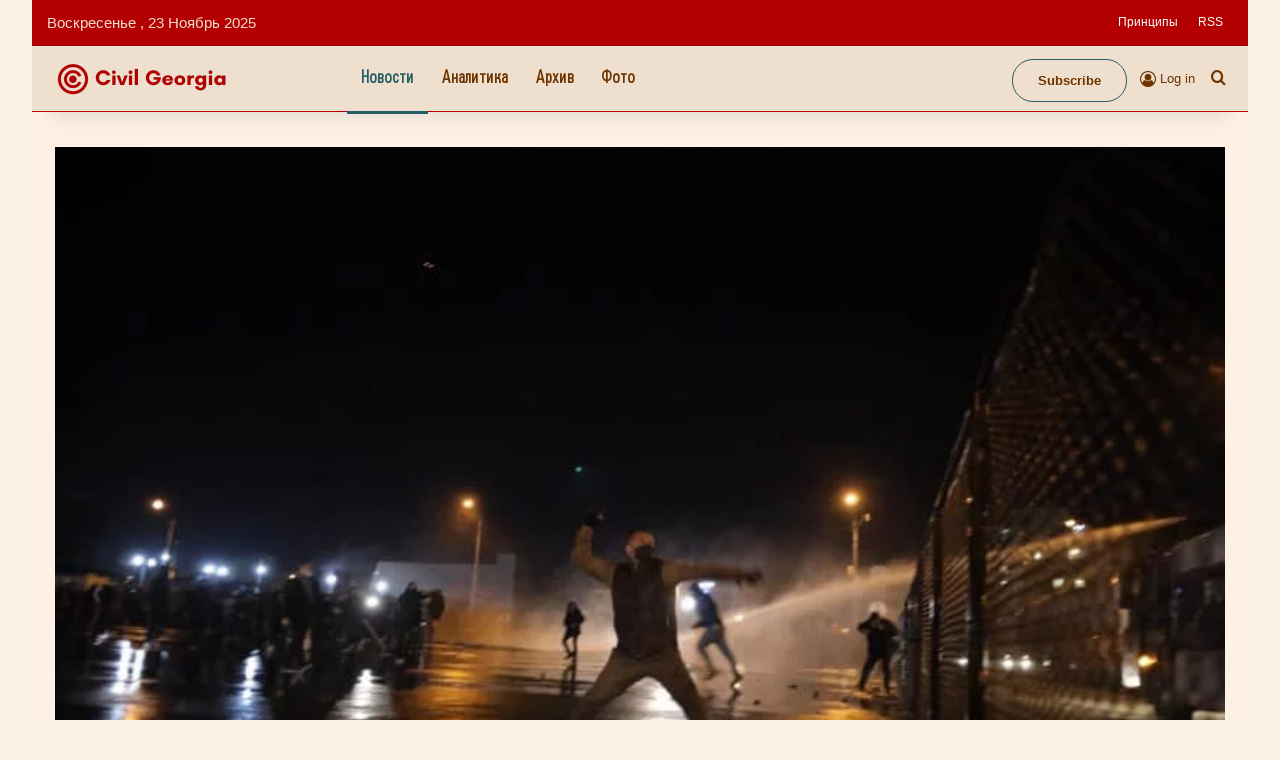

--- FILE ---
content_type: text/html; charset=UTF-8
request_url: https://civil.ge/ru/archives/381589
body_size: 37032
content:
<!DOCTYPE html><html lang="ru-RU" class="" data-skin="light" prefix="og: http://ogp.me/ns#"><head><script data-no-optimize="1">var litespeed_docref=sessionStorage.getItem("litespeed_docref");litespeed_docref&&(Object.defineProperty(document,"referrer",{get:function(){return litespeed_docref}}),sessionStorage.removeItem("litespeed_docref"));</script> <meta charset="UTF-8" /><link rel="profile" href="https://gmpg.org/xfn/11" /><link rel="manifest" href="/superpwa-manifest.json"><link rel="prefetch" href="/superpwa-manifest.json"><meta name="theme-color" content="#b40000"><meta name="mobile-web-app-capable" content="yes"><meta name="apple-touch-fullscreen" content="yes"><meta name="apple-mobile-web-app-title" content="Civil Georgia"><meta name="application-name" content="Civil Georgia"><meta name="apple-mobile-web-app-capable" content="yes"><meta name="apple-mobile-web-app-status-bar-style" content="default"><link rel="apple-touch-icon"  href="https://civil.ge/wp-content/uploads/2025/09/Civil-Georgiaa-192x192-px.png"><link rel="apple-touch-icon" sizes="192x192" href="https://civil.ge/wp-content/uploads/2025/09/Civil-Georgiaa-192x192-px.png"><title>Полиция применила водометы против демонстрантов, задержала 19 человек &#8212; Civil Georgia</title><meta name='robots' content='max-image-preview:large' /><style>img:is([sizes="auto" i], [sizes^="auto," i]) { contain-intrinsic-size: 3000px 1500px }</style><link rel="alternate" hreflang="en" href="https://civil.ge/archives/381427" /><link rel="alternate" hreflang="ka" href="https://civil.ge/ka/archives/381557" /><link rel="alternate" hreflang="ru" href="https://civil.ge/ru/archives/381589" /><link rel="alternate" hreflang="x-default" href="https://civil.ge/archives/381427" /><link rel="alternate" type="application/rss+xml" title="Civil Georgia &raquo; Лента" href="https://civil.ge/ru/feed" /><link rel="alternate" type="application/rss+xml" title="Civil Georgia &raquo; Лента комментариев" href="https://civil.ge/ru/comments/feed" /><style type="text/css">:root{				
			--tie-preset-gradient-1: linear-gradient(135deg, rgba(6, 147, 227, 1) 0%, rgb(155, 81, 224) 100%);
			--tie-preset-gradient-2: linear-gradient(135deg, rgb(122, 220, 180) 0%, rgb(0, 208, 130) 100%);
			--tie-preset-gradient-3: linear-gradient(135deg, rgba(252, 185, 0, 1) 0%, rgba(255, 105, 0, 1) 100%);
			--tie-preset-gradient-4: linear-gradient(135deg, rgba(255, 105, 0, 1) 0%, rgb(207, 46, 46) 100%);
			--tie-preset-gradient-5: linear-gradient(135deg, rgb(238, 238, 238) 0%, rgb(169, 184, 195) 100%);
			--tie-preset-gradient-6: linear-gradient(135deg, rgb(74, 234, 220) 0%, rgb(151, 120, 209) 20%, rgb(207, 42, 186) 40%, rgb(238, 44, 130) 60%, rgb(251, 105, 98) 80%, rgb(254, 248, 76) 100%);
			--tie-preset-gradient-7: linear-gradient(135deg, rgb(255, 206, 236) 0%, rgb(152, 150, 240) 100%);
			--tie-preset-gradient-8: linear-gradient(135deg, rgb(254, 205, 165) 0%, rgb(254, 45, 45) 50%, rgb(107, 0, 62) 100%);
			--tie-preset-gradient-9: linear-gradient(135deg, rgb(255, 203, 112) 0%, rgb(199, 81, 192) 50%, rgb(65, 88, 208) 100%);
			--tie-preset-gradient-10: linear-gradient(135deg, rgb(255, 245, 203) 0%, rgb(182, 227, 212) 50%, rgb(51, 167, 181) 100%);
			--tie-preset-gradient-11: linear-gradient(135deg, rgb(202, 248, 128) 0%, rgb(113, 206, 126) 100%);
			--tie-preset-gradient-12: linear-gradient(135deg, rgb(2, 3, 129) 0%, rgb(40, 116, 252) 100%);
			--tie-preset-gradient-13: linear-gradient(135deg, #4D34FA, #ad34fa);
			--tie-preset-gradient-14: linear-gradient(135deg, #0057FF, #31B5FF);
			--tie-preset-gradient-15: linear-gradient(135deg, #FF007A, #FF81BD);
			--tie-preset-gradient-16: linear-gradient(135deg, #14111E, #4B4462);
			--tie-preset-gradient-17: linear-gradient(135deg, #F32758, #FFC581);

			
					--main-nav-background: #FFFFFF;
					--main-nav-secondry-background: rgba(0,0,0,0.03);
					--main-nav-primary-color: #0088ff;
					--main-nav-contrast-primary-color: #FFFFFF;
					--main-nav-text-color: #2c2f34;
					--main-nav-secondry-text-color: rgba(0,0,0,0.5);
					--main-nav-main-border-color: rgba(0,0,0,0.1);
					--main-nav-secondry-border-color: rgba(0,0,0,0.08);
				--tie-buttons-radius: 100px;--tie-buttons-color: transparent;--tie-buttons-border-width: 1px;--tie-buttons-text: #b40000;--tie-buttons-border-color: #b40000;--tie-buttons-hover-color: #820000;--tie-buttons-hover-text: #FFFFFF;
			}</style><meta property="og:title" content="Полиция применила водометы против демонстрантов, задержала 19 человек - Civil Georgia" /><meta property="og:type" content="article" /><meta property="og:description" content="Полиция вчера применила водометы против демонстрантов у здания Центральной избирательной комиссии (Ц" /><meta property="og:url" content="https://civil.ge/ru/archives/381589" /><meta property="og:site_name" content="Civil Georgia" /><meta property="og:image" content="https://civil.ge/wp-content/uploads/2020/11/124405456_3451888388180995_1469576794000648293_n.jpg" /><meta name="viewport" content="width=device-width, initial-scale=1.0" /><link data-optimized="2" rel="stylesheet" href="https://civil.ge/wp-content/litespeed/css/eecc380aeafbaad74a871498fee3585c.css?ver=61db7" /><style id='wp-block-library-theme-inline-css' type='text/css'>.wp-block-audio :where(figcaption){color:#555;font-size:13px;text-align:center}.is-dark-theme .wp-block-audio :where(figcaption){color:#ffffffa6}.wp-block-audio{margin:0 0 1em}.wp-block-code{border:1px solid #ccc;border-radius:4px;font-family:Menlo,Consolas,monaco,monospace;padding:.8em 1em}.wp-block-embed :where(figcaption){color:#555;font-size:13px;text-align:center}.is-dark-theme .wp-block-embed :where(figcaption){color:#ffffffa6}.wp-block-embed{margin:0 0 1em}.blocks-gallery-caption{color:#555;font-size:13px;text-align:center}.is-dark-theme .blocks-gallery-caption{color:#ffffffa6}:root :where(.wp-block-image figcaption){color:#555;font-size:13px;text-align:center}.is-dark-theme :root :where(.wp-block-image figcaption){color:#ffffffa6}.wp-block-image{margin:0 0 1em}.wp-block-pullquote{border-bottom:4px solid;border-top:4px solid;color:currentColor;margin-bottom:1.75em}.wp-block-pullquote cite,.wp-block-pullquote footer,.wp-block-pullquote__citation{color:currentColor;font-size:.8125em;font-style:normal;text-transform:uppercase}.wp-block-quote{border-left:.25em solid;margin:0 0 1.75em;padding-left:1em}.wp-block-quote cite,.wp-block-quote footer{color:currentColor;font-size:.8125em;font-style:normal;position:relative}.wp-block-quote:where(.has-text-align-right){border-left:none;border-right:.25em solid;padding-left:0;padding-right:1em}.wp-block-quote:where(.has-text-align-center){border:none;padding-left:0}.wp-block-quote.is-large,.wp-block-quote.is-style-large,.wp-block-quote:where(.is-style-plain){border:none}.wp-block-search .wp-block-search__label{font-weight:700}.wp-block-search__button{border:1px solid #ccc;padding:.375em .625em}:where(.wp-block-group.has-background){padding:1.25em 2.375em}.wp-block-separator.has-css-opacity{opacity:.4}.wp-block-separator{border:none;border-bottom:2px solid;margin-left:auto;margin-right:auto}.wp-block-separator.has-alpha-channel-opacity{opacity:1}.wp-block-separator:not(.is-style-wide):not(.is-style-dots){width:100px}.wp-block-separator.has-background:not(.is-style-dots){border-bottom:none;height:1px}.wp-block-separator.has-background:not(.is-style-wide):not(.is-style-dots){height:2px}.wp-block-table{margin:0 0 1em}.wp-block-table td,.wp-block-table th{word-break:normal}.wp-block-table :where(figcaption){color:#555;font-size:13px;text-align:center}.is-dark-theme .wp-block-table :where(figcaption){color:#ffffffa6}.wp-block-video :where(figcaption){color:#555;font-size:13px;text-align:center}.is-dark-theme .wp-block-video :where(figcaption){color:#ffffffa6}.wp-block-video{margin:0 0 1em}:root :where(.wp-block-template-part.has-background){margin-bottom:0;margin-top:0;padding:1.25em 2.375em}</style><style id='classic-theme-styles-inline-css' type='text/css'>/*! This file is auto-generated */
.wp-block-button__link{color:#fff;background-color:#32373c;border-radius:9999px;box-shadow:none;text-decoration:none;padding:calc(.667em + 2px) calc(1.333em + 2px);font-size:1.125em}.wp-block-file__button{background:#32373c;color:#fff;text-decoration:none}</style><style id='global-styles-inline-css' type='text/css'>:root{--wp--preset--aspect-ratio--square: 1;--wp--preset--aspect-ratio--4-3: 4/3;--wp--preset--aspect-ratio--3-4: 3/4;--wp--preset--aspect-ratio--3-2: 3/2;--wp--preset--aspect-ratio--2-3: 2/3;--wp--preset--aspect-ratio--16-9: 16/9;--wp--preset--aspect-ratio--9-16: 9/16;--wp--preset--color--black: #000000;--wp--preset--color--cyan-bluish-gray: #abb8c3;--wp--preset--color--white: #ffffff;--wp--preset--color--pale-pink: #f78da7;--wp--preset--color--vivid-red: #cf2e2e;--wp--preset--color--luminous-vivid-orange: #ff6900;--wp--preset--color--luminous-vivid-amber: #fcb900;--wp--preset--color--light-green-cyan: #7bdcb5;--wp--preset--color--vivid-green-cyan: #00d084;--wp--preset--color--pale-cyan-blue: #8ed1fc;--wp--preset--color--vivid-cyan-blue: #0693e3;--wp--preset--color--vivid-purple: #9b51e0;--wp--preset--color--global-color: #b40000;--wp--preset--gradient--vivid-cyan-blue-to-vivid-purple: linear-gradient(135deg,rgba(6,147,227,1) 0%,rgb(155,81,224) 100%);--wp--preset--gradient--light-green-cyan-to-vivid-green-cyan: linear-gradient(135deg,rgb(122,220,180) 0%,rgb(0,208,130) 100%);--wp--preset--gradient--luminous-vivid-amber-to-luminous-vivid-orange: linear-gradient(135deg,rgba(252,185,0,1) 0%,rgba(255,105,0,1) 100%);--wp--preset--gradient--luminous-vivid-orange-to-vivid-red: linear-gradient(135deg,rgba(255,105,0,1) 0%,rgb(207,46,46) 100%);--wp--preset--gradient--very-light-gray-to-cyan-bluish-gray: linear-gradient(135deg,rgb(238,238,238) 0%,rgb(169,184,195) 100%);--wp--preset--gradient--cool-to-warm-spectrum: linear-gradient(135deg,rgb(74,234,220) 0%,rgb(151,120,209) 20%,rgb(207,42,186) 40%,rgb(238,44,130) 60%,rgb(251,105,98) 80%,rgb(254,248,76) 100%);--wp--preset--gradient--blush-light-purple: linear-gradient(135deg,rgb(255,206,236) 0%,rgb(152,150,240) 100%);--wp--preset--gradient--blush-bordeaux: linear-gradient(135deg,rgb(254,205,165) 0%,rgb(254,45,45) 50%,rgb(107,0,62) 100%);--wp--preset--gradient--luminous-dusk: linear-gradient(135deg,rgb(255,203,112) 0%,rgb(199,81,192) 50%,rgb(65,88,208) 100%);--wp--preset--gradient--pale-ocean: linear-gradient(135deg,rgb(255,245,203) 0%,rgb(182,227,212) 50%,rgb(51,167,181) 100%);--wp--preset--gradient--electric-grass: linear-gradient(135deg,rgb(202,248,128) 0%,rgb(113,206,126) 100%);--wp--preset--gradient--midnight: linear-gradient(135deg,rgb(2,3,129) 0%,rgb(40,116,252) 100%);--wp--preset--font-size--small: 13px;--wp--preset--font-size--medium: 20px;--wp--preset--font-size--large: 36px;--wp--preset--font-size--x-large: 42px;--wp--preset--spacing--20: 0.44rem;--wp--preset--spacing--30: 0.67rem;--wp--preset--spacing--40: 1rem;--wp--preset--spacing--50: 1.5rem;--wp--preset--spacing--60: 2.25rem;--wp--preset--spacing--70: 3.38rem;--wp--preset--spacing--80: 5.06rem;--wp--preset--shadow--natural: 6px 6px 9px rgba(0, 0, 0, 0.2);--wp--preset--shadow--deep: 12px 12px 50px rgba(0, 0, 0, 0.4);--wp--preset--shadow--sharp: 6px 6px 0px rgba(0, 0, 0, 0.2);--wp--preset--shadow--outlined: 6px 6px 0px -3px rgba(255, 255, 255, 1), 6px 6px rgba(0, 0, 0, 1);--wp--preset--shadow--crisp: 6px 6px 0px rgba(0, 0, 0, 1);}:where(.is-layout-flex){gap: 0.5em;}:where(.is-layout-grid){gap: 0.5em;}body .is-layout-flex{display: flex;}.is-layout-flex{flex-wrap: wrap;align-items: center;}.is-layout-flex > :is(*, div){margin: 0;}body .is-layout-grid{display: grid;}.is-layout-grid > :is(*, div){margin: 0;}:where(.wp-block-columns.is-layout-flex){gap: 2em;}:where(.wp-block-columns.is-layout-grid){gap: 2em;}:where(.wp-block-post-template.is-layout-flex){gap: 1.25em;}:where(.wp-block-post-template.is-layout-grid){gap: 1.25em;}.has-black-color{color: var(--wp--preset--color--black) !important;}.has-cyan-bluish-gray-color{color: var(--wp--preset--color--cyan-bluish-gray) !important;}.has-white-color{color: var(--wp--preset--color--white) !important;}.has-pale-pink-color{color: var(--wp--preset--color--pale-pink) !important;}.has-vivid-red-color{color: var(--wp--preset--color--vivid-red) !important;}.has-luminous-vivid-orange-color{color: var(--wp--preset--color--luminous-vivid-orange) !important;}.has-luminous-vivid-amber-color{color: var(--wp--preset--color--luminous-vivid-amber) !important;}.has-light-green-cyan-color{color: var(--wp--preset--color--light-green-cyan) !important;}.has-vivid-green-cyan-color{color: var(--wp--preset--color--vivid-green-cyan) !important;}.has-pale-cyan-blue-color{color: var(--wp--preset--color--pale-cyan-blue) !important;}.has-vivid-cyan-blue-color{color: var(--wp--preset--color--vivid-cyan-blue) !important;}.has-vivid-purple-color{color: var(--wp--preset--color--vivid-purple) !important;}.has-black-background-color{background-color: var(--wp--preset--color--black) !important;}.has-cyan-bluish-gray-background-color{background-color: var(--wp--preset--color--cyan-bluish-gray) !important;}.has-white-background-color{background-color: var(--wp--preset--color--white) !important;}.has-pale-pink-background-color{background-color: var(--wp--preset--color--pale-pink) !important;}.has-vivid-red-background-color{background-color: var(--wp--preset--color--vivid-red) !important;}.has-luminous-vivid-orange-background-color{background-color: var(--wp--preset--color--luminous-vivid-orange) !important;}.has-luminous-vivid-amber-background-color{background-color: var(--wp--preset--color--luminous-vivid-amber) !important;}.has-light-green-cyan-background-color{background-color: var(--wp--preset--color--light-green-cyan) !important;}.has-vivid-green-cyan-background-color{background-color: var(--wp--preset--color--vivid-green-cyan) !important;}.has-pale-cyan-blue-background-color{background-color: var(--wp--preset--color--pale-cyan-blue) !important;}.has-vivid-cyan-blue-background-color{background-color: var(--wp--preset--color--vivid-cyan-blue) !important;}.has-vivid-purple-background-color{background-color: var(--wp--preset--color--vivid-purple) !important;}.has-black-border-color{border-color: var(--wp--preset--color--black) !important;}.has-cyan-bluish-gray-border-color{border-color: var(--wp--preset--color--cyan-bluish-gray) !important;}.has-white-border-color{border-color: var(--wp--preset--color--white) !important;}.has-pale-pink-border-color{border-color: var(--wp--preset--color--pale-pink) !important;}.has-vivid-red-border-color{border-color: var(--wp--preset--color--vivid-red) !important;}.has-luminous-vivid-orange-border-color{border-color: var(--wp--preset--color--luminous-vivid-orange) !important;}.has-luminous-vivid-amber-border-color{border-color: var(--wp--preset--color--luminous-vivid-amber) !important;}.has-light-green-cyan-border-color{border-color: var(--wp--preset--color--light-green-cyan) !important;}.has-vivid-green-cyan-border-color{border-color: var(--wp--preset--color--vivid-green-cyan) !important;}.has-pale-cyan-blue-border-color{border-color: var(--wp--preset--color--pale-cyan-blue) !important;}.has-vivid-cyan-blue-border-color{border-color: var(--wp--preset--color--vivid-cyan-blue) !important;}.has-vivid-purple-border-color{border-color: var(--wp--preset--color--vivid-purple) !important;}.has-vivid-cyan-blue-to-vivid-purple-gradient-background{background: var(--wp--preset--gradient--vivid-cyan-blue-to-vivid-purple) !important;}.has-light-green-cyan-to-vivid-green-cyan-gradient-background{background: var(--wp--preset--gradient--light-green-cyan-to-vivid-green-cyan) !important;}.has-luminous-vivid-amber-to-luminous-vivid-orange-gradient-background{background: var(--wp--preset--gradient--luminous-vivid-amber-to-luminous-vivid-orange) !important;}.has-luminous-vivid-orange-to-vivid-red-gradient-background{background: var(--wp--preset--gradient--luminous-vivid-orange-to-vivid-red) !important;}.has-very-light-gray-to-cyan-bluish-gray-gradient-background{background: var(--wp--preset--gradient--very-light-gray-to-cyan-bluish-gray) !important;}.has-cool-to-warm-spectrum-gradient-background{background: var(--wp--preset--gradient--cool-to-warm-spectrum) !important;}.has-blush-light-purple-gradient-background{background: var(--wp--preset--gradient--blush-light-purple) !important;}.has-blush-bordeaux-gradient-background{background: var(--wp--preset--gradient--blush-bordeaux) !important;}.has-luminous-dusk-gradient-background{background: var(--wp--preset--gradient--luminous-dusk) !important;}.has-pale-ocean-gradient-background{background: var(--wp--preset--gradient--pale-ocean) !important;}.has-electric-grass-gradient-background{background: var(--wp--preset--gradient--electric-grass) !important;}.has-midnight-gradient-background{background: var(--wp--preset--gradient--midnight) !important;}.has-small-font-size{font-size: var(--wp--preset--font-size--small) !important;}.has-medium-font-size{font-size: var(--wp--preset--font-size--medium) !important;}.has-large-font-size{font-size: var(--wp--preset--font-size--large) !important;}.has-x-large-font-size{font-size: var(--wp--preset--font-size--x-large) !important;}
:where(.wp-block-post-template.is-layout-flex){gap: 1.25em;}:where(.wp-block-post-template.is-layout-grid){gap: 1.25em;}
:where(.wp-block-columns.is-layout-flex){gap: 2em;}:where(.wp-block-columns.is-layout-grid){gap: 2em;}
:root :where(.wp-block-pullquote){font-size: 1.5em;line-height: 1.6;}</style><style id='plvt-view-transitions-inline-css' type='text/css'>@view-transition { navigation: auto; }
@media (prefers-reduced-motion: no-preference) {::view-transition-group(*) { animation-duration: 0.4s; }}</style><style id='wpml-legacy-horizontal-list-0-inline-css' type='text/css'>.wpml-ls-statics-footer{background-color:#000000;}.wpml-ls-statics-footer a, .wpml-ls-statics-footer .wpml-ls-sub-menu a, .wpml-ls-statics-footer .wpml-ls-sub-menu a:link, .wpml-ls-statics-footer li:not(.wpml-ls-current-language) .wpml-ls-link, .wpml-ls-statics-footer li:not(.wpml-ls-current-language) .wpml-ls-link:link {color:#fef7ef;background-color:#255e66;}.wpml-ls-statics-footer .wpml-ls-sub-menu a:hover,.wpml-ls-statics-footer .wpml-ls-sub-menu a:focus, .wpml-ls-statics-footer .wpml-ls-sub-menu a:link:hover, .wpml-ls-statics-footer .wpml-ls-sub-menu a:link:focus {color:#000000;background-color:#eeeeee;}.wpml-ls-statics-footer .wpml-ls-current-language > a {color:#fef7ef;background-color:#dd592e;}.wpml-ls-statics-footer .wpml-ls-current-language:hover>a, .wpml-ls-statics-footer .wpml-ls-current-language>a:focus {color:#000000;background-color:#eeeeee;}</style><style id='tie-css-print-inline-css' type='text/css'>@font-face {font-family: '"Bebas Neue",MS Calibri,Optima,Arial,sans-serif;';font-display: swap;src: url('https://civil.ge/wp-content/uploads/2019/01/BPG_Nino_Elite_Regular_2018.ttf') format('truetype');}@font-face {font-family: '"Bebas Neue",MS Calibri,Optima,Arial,sans-serif;';font-display: swap;src: url('https://civil.ge/wp-content/uploads/2019/01/BPG_Nino_Elite_Regular_2018.ttf') format('truetype');}@font-face {font-family: '"Bebas Neue",MS Calibri,Optima,Arial,sans-serif;';font-display: swap;src: url('https://civil.ge/wp-content/uploads/2019/01/BPG_Nino_Elite_Regular_2018.ttf') format('truetype');}body{font-family: ''Noto Sans Georgian',sans-serif;';}.logo-text,h1,h2,h3,h4,h5,h6,.the-subtitle{font-family: '"Bebas Neue",MS Calibri,Optima,Arial,sans-serif;';}#main-nav .main-menu > ul > li > a{font-family: '"Bebas Neue",MS Calibri,Optima,Arial,sans-serif;';}blockquote p{font-family: '"Bebas Neue",MS Calibri,Optima,Arial,sans-serif;';}body{font-size: 15px;font-weight: 400;}#top-nav .top-menu > ul > li > a{font-size: 12px;}#top-nav{line-height: 3em}#top-nav .top-menu > ul ul li a{font-size: 14px;}#main-nav .main-menu > ul > li > a{font-size: 18px;}#main-nav .main-menu > ul ul li a{font-size: 15px;font-weight: 400;text-transform: capitalize;}#mobile-menu li a{font-weight: 500;}.entry-header h1.entry-title{font-weight: 700;}#the-post .entry-content,#the-post .entry-content p{font-size: 19px;font-weight: 400;line-height: 1.75;}#the-post .entry-content blockquote,#the-post .entry-content blockquote p{font-size: 20px;font-weight: 600;letter-spacing: 0.7px;line-height: 1;}@media (min-width: 992px){.container-404 h4{font-size: 17px;}}@media (min-width: 768px){.section-title.section-title-default,.section-title-centered{letter-spacing: 1px;}}@media (min-width: 768px){.section-title-big{font-weight: 200;}}.entry h2{font-size: 27px;font-weight: 700;}.entry h3{font-size: 23px;font-weight: 700;}.post-widget-body .post-title,.timeline-widget ul li h3,.posts-list-half-posts li .post-title{font-size: 16px;font-weight: 600;}#tie-wrapper .media-page-layout .thumb-title,#tie-wrapper .mag-box.full-width-img-news-box .posts-items>li .post-title,#tie-wrapper .miscellaneous-box .posts-items>li:first-child .post-title,#tie-wrapper .big-thumb-left-box .posts-items li:first-child .post-title{font-weight: 600;}#tie-wrapper .mag-box.wide-post-box .posts-items>li:nth-child(n) .post-title,#tie-wrapper .mag-box.big-post-left-box li:first-child .post-title,#tie-wrapper .mag-box.big-post-top-box li:first-child .post-title,#tie-wrapper .mag-box.half-box li:first-child .post-title,#tie-wrapper .mag-box.big-posts-box .posts-items>li:nth-child(n) .post-title,#tie-wrapper .mag-box.mini-posts-box .posts-items>li:nth-child(n) .post-title,#tie-wrapper .mag-box.latest-poroducts-box .products .product h2{font-weight: 600;}#tie-wrapper .mag-box.big-post-left-box li:not(:first-child) .post-title,#tie-wrapper .mag-box.big-post-top-box li:not(:first-child) .post-title,#tie-wrapper .mag-box.half-box li:not(:first-child) .post-title,#tie-wrapper .mag-box.big-thumb-left-box li:not(:first-child) .post-title,#tie-wrapper .mag-box.scrolling-box .slide .post-title,#tie-wrapper .mag-box.miscellaneous-box li:not(:first-child) .post-title{font-size: 16px;}@media (min-width: 768px){#tie-wrapper .boxed-slider-three-slides-wrapper .slide .thumb-title,#tie-wrapper .tie-slider-10 .slide .grid-item:nth-child(n+2) .thumb-title,#tie-wrapper .tie-slider-17 .slide .grid-item:nth-child(n+2) .thumb-title,#tie-wrapper .tie-slider-14 .slide .grid-item:nth-child(n+2) .thumb-title,#tie-wrapper .tie-slider-13 .slide .grid-item:nth-child(n+2) .thumb-title,#tie-wrapper .tie-slider-16 .slide .grid-item:nth-child(n+2) .thumb-title,#tie-wrapper .tie-slider-12 .grid-item:nth-child(n) .thumb-overlay .thumb-title,#tie-wrapper .main-slider.tie-slider-11 .thumb-overlay .thumb-title,#tie-wrapper .tie-slider-15 .thumb-overlay .thumb-title,#tie-wrapper .tie-slider-7 .slide .thumb-title{font-size: 20px;}}#tie-body{background-color: #fcf1e5;}:root:root{--brand-color: #b40000;--dark-brand-color: #820000;--bright-color: #FFFFFF;--base-color: #2c2f34;}#reading-position-indicator{box-shadow: 0 0 10px rgba( 180,0,0,0.7);}#top-nav a{color: #FFFFFF;}:root:root{--brand-color: #b40000;--dark-brand-color: #820000;--bright-color: #FFFFFF;--base-color: #2c2f34;}#reading-position-indicator{box-shadow: 0 0 10px rgba( 180,0,0,0.7);}#top-nav a{color: #FFFFFF;}.main-slider .slide-bg,.main-slider .slide{background-position: center center;}::-moz-selection{background-color: #255e66;color: #FFFFFF;}::selection{background-color: #255e66;color: #FFFFFF;}a,body .entry a,.dark-skin body .entry a,.comment-list .comment-content a{color: #0c0100;}#tie-container a.post-title:hover,#tie-container .post-title a:hover,#tie-container .thumb-overlay .thumb-title a:hover{background-size: 100% 2px;text-decoration: none !important;}a.post-title,.post-title a{background-image: linear-gradient(to bottom,#000 0%,#000 98%);background-size: 0 1px;background-repeat: no-repeat;background-position: left 100%;color: #000;}.dark-skin a.post-title,.dark-skin .post-title a{color: #fff;background-image: linear-gradient(to bottom,#fff 0%,#fff 98%);}.more-link,.button,[type='submit'],.generic-button a,.generic-button button{background: transparent;}#header-notification-bar{background: #255e66;}#top-nav,#top-nav .sub-menu,#top-nav .comp-sub-menu,#top-nav .ticker-content,#top-nav .ticker-swipe,.top-nav-boxed #top-nav .topbar-wrapper,.top-nav-dark .top-menu ul,#autocomplete-suggestions.search-in-top-nav{background-color : #b40000;}#top-nav *,#autocomplete-suggestions.search-in-top-nav{border-color: rgba( #FFFFFF,0.08);}#top-nav .icon-basecloud-bg:after{color: #b40000;}#top-nav,#top-nav .comp-sub-menu,#top-nav .tie-weather-widget{color: #efdfce;}#autocomplete-suggestions.search-in-top-nav .post-meta,#autocomplete-suggestions.search-in-top-nav .post-meta a:not(:hover){color: rgba( 239,223,206,0.7 );}#top-nav .weather-icon .icon-cloud,#top-nav .weather-icon .icon-basecloud-bg,#top-nav .weather-icon .icon-cloud-behind{color: #efdfce !important;}#main-nav,#main-nav .menu-sub-content,#main-nav .comp-sub-menu,#main-nav ul.cats-vertical li a.is-active,#main-nav ul.cats-vertical li a:hover,#autocomplete-suggestions.search-in-main-nav{background-color: #efdfce;}#main-nav{border-width: 0;}#theme-header #main-nav:not(.fixed-nav){bottom: 0;}#main-nav .icon-basecloud-bg:after{color: #efdfce;}#autocomplete-suggestions.search-in-main-nav{border-color: rgba(0,0,0,0.07);}.main-nav-boxed #main-nav .main-menu-wrapper{border-width: 0;}#main-nav a:not(:hover),#main-nav a.social-link:not(:hover) span,#main-nav .dropdown-social-icons li a span,#autocomplete-suggestions.search-in-main-nav a{color: #6d3400;}#theme-header:not(.main-nav-boxed) #main-nav,.main-nav-boxed .main-menu-wrapper{border-top-color:#fdf1e5 !important;border-top-width:2px !important;border-bottom-color:#b40000 !important;border-bottom-width:1px !important;border-style: solid;border-right: 0 none;border-left : 0 none;}.main-nav-boxed #main-nav.fixed-nav{box-shadow: none;}.main-nav,.search-in-main-nav{--main-nav-primary-color: #255e66;--tie-buttons-color: #255e66;--tie-buttons-border-color: #255e66;--tie-buttons-text: #FFFFFF;--tie-buttons-hover-color: #074048;}#main-nav .mega-links-head:after,#main-nav .cats-horizontal a.is-active,#main-nav .cats-horizontal a:hover,#main-nav .spinner > div{background-color: #255e66;}#main-nav .menu ul li:hover > a,#main-nav .menu ul li.current-menu-item:not(.mega-link-column) > a,#main-nav .components a:hover,#main-nav .components > li:hover > a,#main-nav #search-submit:hover,#main-nav .cats-vertical a.is-active,#main-nav .cats-vertical a:hover,#main-nav .mega-menu .post-meta a:hover,#main-nav .mega-menu .post-box-title a:hover,#autocomplete-suggestions.search-in-main-nav a:hover,#main-nav .spinner-circle:after{color: #255e66;}#main-nav .menu > li.tie-current-menu > a,#main-nav .menu > li:hover > a,.theme-header #main-nav .mega-menu .cats-horizontal a.is-active,.theme-header #main-nav .mega-menu .cats-horizontal a:hover{color: #FFFFFF;}#main-nav .menu > li.tie-current-menu > a:before,#main-nav .menu > li:hover > a:before{border-top-color: #FFFFFF;}#main-nav,#main-nav input,#main-nav #search-submit,#main-nav .fa-spinner,#main-nav .comp-sub-menu,#main-nav .tie-weather-widget{color: #4c4c4c;}#main-nav input::-moz-placeholder{color: #4c4c4c;}#main-nav input:-moz-placeholder{color: #4c4c4c;}#main-nav input:-ms-input-placeholder{color: #4c4c4c;}#main-nav input::-webkit-input-placeholder{color: #4c4c4c;}#main-nav .mega-menu .post-meta,#main-nav .mega-menu .post-meta a,#autocomplete-suggestions.search-in-main-nav .post-meta{color: rgba(76,76,76,0.6);}#main-nav .weather-icon .icon-cloud,#main-nav .weather-icon .icon-basecloud-bg,#main-nav .weather-icon .icon-cloud-behind{color: #4c4c4c !important;}#the-post .entry-content a:not(.shortc-button){color: #b40000 !important;}#tie-container #tie-wrapper,.post-layout-8 #content{background-color: #fdf1e5;}@media (max-width: 991px) {#tie-wrapper #theme-header,#tie-wrapper #theme-header #main-nav .main-menu-wrapper,#tie-wrapper #theme-header .logo-container{background: transparent;}#tie-wrapper #theme-header .logo-container,#tie-wrapper #theme-header #main-nav {background: #b40000;background: -webkit-linear-gradient(90deg,#b40000,#b40000 );background: -moz-linear-gradient(90deg,#b40000,#b40000 );background: -o-linear-gradient(90deg,#b40000,#b40000 );background: linear-gradient(90deg,#b40000,#b40000 );}#mobile-header-components-area_1 .components .comp-sub-menu{background-color: #b40000;}#mobile-header-components-area_2 .components .comp-sub-menu{background-color: #b40000;}}blockquote.quote-light,blockquote.quote-simple,q,blockquote{background: #fdf1e5;}q cite,blockquote cite,q:before,blockquote:before,.wp-block-quote cite,.wp-block-quote footer{color: #dd592e;}blockquote.quote-light{border-color: #dd592e;}blockquote.quote-light,blockquote.quote-simple,q,blockquote{color: #255e66;}a#go-to-top{background-color: #b40000;}.social-icons-item .custom-link-1-social-icon{background-color: #3498db !important;}.social-icons-item .custom-link-1-social-icon span{color: #3498db;}.social-icons-item .custom-link-1-social-icon.custom-social-img span.social-icon-img{background-image: url('https://civil.ge/wp-content/uploads/2025/02/Bluesky_Logo.svg.png');}.post-cat{background-color:#efdfce !important;color:#000000 !important;}@media (min-width: 1200px){.container{width: auto;}}.boxed-layout #tie-wrapper,.boxed-layout .fixed-nav{max-width: 1430px;}@media (min-width: 1400){.container,.wide-next-prev-slider-wrapper .slider-main-container{max-width: 1400;}}@media (min-width: 992px){.sidebar{width: 35%;}.main-content{width: 65%;}}.meta-views.meta-item .tie-icon-fire:before{content: "\f06e" !important;}.mobile-header-components li.custom-menu-link > a,#mobile-menu-icon .menu-text{color: #fdf1e5!important;}#mobile-menu-icon .nav-icon,#mobile-menu-icon .nav-icon:before,#mobile-menu-icon .nav-icon:after{background-color: #fdf1e5!important;}@media (max-width: 991px){#theme-header.has-normal-width-logo #logo img {width:60px !important;max-width:100% !important;height: auto !important;max-height: 200px !important;}}.ll-skin-melon .ui-widget {background: #b40000; -moz-box-shadow: 0 0 5px rgba(0,0,0,.5);-webkit-box-shadow: 0 0 5px rgba(0,0,0,.5); box-shadow: 0 0 5px rgba(0,0,0,.5);}.ll-skin-melon .ui-widget select {background-color: #fff;}.ll-skin-melon td .ui-state-default {color: #000;}.ll-skin-melon td .ui-state-hover {background-color: #ccc;}.sf-field-category ul li {font-size: 12px !important;display: inline-block; margin: 3px;padding: 0px !important;border: 1px solid rgba(0,0,0,0.1);line-height: 14px;border-radius: 2px;}.sf-field-category ul li label {background: rgba(0,0,0,0.03);padding: 5px 8px !important;}.sf-field-category ul li input[type="checkbox"]:checked+label { color: #fff; background-color: #b40000;}.sf-field-category ul li input[type="checkbox"] {display: none; }.post-bottom-meta-title {background-color: #b40000 !important;}</style> <script id="wpml-cookie-js-extra" type="litespeed/javascript">var wpml_cookies={"wp-wpml_current_language":{"value":"ru","expires":1,"path":"\/"}};var wpml_cookies={"wp-wpml_current_language":{"value":"ru","expires":1,"path":"\/"}}</script> <script id="plvt-view-transitions-js-after" type="litespeed/javascript">window.plvtInitViewTransitions=n=>{if(!window.navigation||!("CSSViewTransitionRule"in window))return void window.console.warn("View transitions not loaded as the browser is lacking support.");const t=(t,o,i)=>{const e=n.animations||{};return[...e[t].useGlobalTransitionNames?Object.entries(n.globalTransitionNames||{}).map((([n,t])=>[o.querySelector(n),t])):[],...e[t].usePostTransitionNames&&i?Object.entries(n.postTransitionNames||{}).map((([n,t])=>[i.querySelector(n),t])):[]]},o=async(n,t)=>{for(const[t,o]of n)t&&(t.style.viewTransitionName=o);await t;for(const[t]of n)t&&(t.style.viewTransitionName="")},i=()=>n.postSelector?document.querySelector(n.postSelector):null,e=t=>{if(!n.postSelector)return null;const o=(i=n.postSelector,e='a[href="'+t+'"]',i.split(",").map((n=>n.trim()+" "+e)).join(","));var i,e;const s=document.querySelector(o);return s?s.closest(n.postSelector):null};window.addEventListener("pageswap",(n=>{if(n.viewTransition){const s="default";let a;n.viewTransition.types.add(s),document.body.classList.contains("single")?a=t(s,document.body,i()):(document.body.classList.contains("home")||document.body.classList.contains("archive"))&&(a=t(s,document.body,e(n.activation.entry.url))),a&&o(a,n.viewTransition.finished)}})),window.addEventListener("pagereveal",(n=>{if(n.viewTransition){const s="default";let a;n.viewTransition.types.add(s),document.body.classList.contains("single")?a=t(s,document.body,i()):(document.body.classList.contains("home")||document.body.classList.contains("archive"))&&(a=t(s,document.body,window.navigation.activation.from?e(window.navigation.activation.from.url):null)),a&&o(a,n.viewTransition.ready)}}))};plvtInitViewTransitions({"postSelector":".wp-block-post.post, article.post, body.single main","globalTransitionNames":{"header":"header","main":"main"},"postTransitionNames":{".wp-block-post-title, .entry-title":"post-title",".wp-post-image":"post-thumbnail",".wp-block-post-content, .entry-content":"post-content"},"animations":{"default":{"useGlobalTransitionNames":!0,"usePostTransitionNames":!0}}})</script> <link rel="https://api.w.org/" href="https://civil.ge/ru/wp-json/" /><link rel="alternate" title="JSON" type="application/json" href="https://civil.ge/ru/wp-json/wp/v2/posts/381589" /><link rel="EditURI" type="application/rsd+xml" title="RSD" href="https://civil.ge/xmlrpc.php?rsd" /><meta name="generator" content="WordPress 6.8.3" /><link rel="canonical" href="https://civil.ge/ru/archives/381589" /><link rel='shortlink' href='https://civil.ge/ru?p=381589' /><link rel="alternate" title="oEmbed (JSON)" type="application/json+oembed" href="https://civil.ge/ru/wp-json/oembed/1.0/embed?url=https%3A%2F%2Fcivil.ge%2Fru%2Farchives%2F381589" /><link rel="alternate" title="oEmbed (XML)" type="text/xml+oembed" href="https://civil.ge/ru/wp-json/oembed/1.0/embed?url=https%3A%2F%2Fcivil.ge%2Fru%2Farchives%2F381589&#038;format=xml" /><meta name="generator" content="WPML ver:4.8.5 stt:1,66,45;" /><style id="pmpro_colors">:root {
	--pmpro--color--base: #efdfce;
	--pmpro--color--contrast: #255e66;
	--pmpro--color--accent: #98b6d8;
	--pmpro--color--accent--variation: hsl( 212,45%,108% );
	--pmpro--color--border--variation: hsl( 31,51%,91% );
}</style><meta name="generator" content="view-transitions 1.1.1"><meta name="description" content="Полиция вчера применила водометы против демонстрантов у здания Центральной избирательной комиссии (ЦИК), которые протестовали против фальсификации рез" /><meta http-equiv="X-UA-Compatible" content="IE=edge"> <script type="litespeed/javascript" data-src="https://www.googletagmanager.com/gtag/js?id=UA-124586791-1"></script> <script type="litespeed/javascript">window.dataLayer=window.dataLayer||[];function gtag(){dataLayer.push(arguments)}
gtag('js',new Date());gtag('config','UA-124586791-1')</script> <script type="litespeed/javascript">window.fbAsyncInit=function(){FB.init({appId:'228939198042642',cookie:!0,xfbml:!0,version:'v3.2'});FB.AppEvents.logPageView()};(function(d,s,id){var js,fjs=d.getElementsByTagName(s)[0];if(d.getElementById(id)){return}
js=d.createElement(s);js.id=id;js.src="https://connect.facebook.net/en_US/sdk.js";fjs.parentNode.insertBefore(js,fjs)}(document,'script','facebook-jssdk'))</script>  <script type="litespeed/javascript">!function(f,b,e,v,n,t,s){if(f.fbq)return;n=f.fbq=function(){n.callMethod?n.callMethod.apply(n,arguments):n.queue.push(arguments)};if(!f._fbq)f._fbq=n;n.push=n;n.loaded=!0;n.version='2.0';n.queue=[];t=b.createElement(e);t.async=!0;t.src=v;s=b.getElementsByTagName(e)[0];s.parentNode.insertBefore(t,s)}(window,document,'script','https://connect.facebook.net/en_US/fbevents.js');fbq('init','1541116702858112');fbq('track','PageView')</script> <noscript><img alt height="1" width="1" style="display:none"
src="https://www.facebook.com/tr?id=1541116702858112&ev=PageView&noscript=1"
/></noscript><meta name="p:domain_verify" content="b7d654c39af8b0b2fa4dd9cbb9c9ed47"/> <script type="litespeed/javascript">(function(c,l,a,r,i,t,y){c[a]=c[a]||function(){(c[a].q=c[a].q||[]).push(arguments)};t=l.createElement(r);t.async=1;t.src="https://www.clarity.ms/tag/"+i+"?ref=bwt";y=l.getElementsByTagName(r)[0];y.parentNode.insertBefore(t,y)})(window,document,"clarity","script","dr2alsui0z")</script> <link rel="amphtml" href="https://civil.ge/ru/archives/381589/amp"><link rel="preconnect" href="https://fonts.googleapis.com"><link rel="preconnect" href="https://fonts.gstatic.com" crossorigin><link rel="icon" href="https://civil.ge/wp-content/uploads/2021/05/cropped-adapted-no-square-32x32.png" sizes="32x32" /><link rel="icon" href="https://civil.ge/wp-content/uploads/2021/05/cropped-adapted-no-square-192x192.png" sizes="192x192" /><meta name="msapplication-TileImage" content="https://civil.ge/wp-content/uploads/2021/05/cropped-adapted-no-square-270x270.png" /><style type="text/css" id="wp-custom-css">.searchandfilter > ul > li {
	display: inline-block;
	vertical-align: top;
	padding: 0 20px;
}</style></head><body id="tie-body" class="pmpro-variation_1 wp-singular post-template-default single single-post postid-381589 single-format-standard wp-custom-logo wp-theme-jannah wp-child-theme-jannah-child02 pmpro-body-has-access boxed-layout block-head-8 magazine2 is-thumb-overlay-disabled is-desktop is-header-layout-4 sidebar-right has-sidebar post-layout-6 wide-media-narrow-title is-standard-format has-mobile-share hide_banner_header hide_banner_top hide_banner_below_header hide_banner_bottom hide_banner_above hide_banner_above_content hide_banner_below_content hide_banner_below hide_banner_comments hide_breaking_news hide_footer_instagram hide_copyright hide_read_more_buttons hide_share_post_top hide_share_post_bottom hide_inline_related_posts"><div class="background-overlay"><div id="tie-container" class="site tie-container"><div id="tie-wrapper"><header id="theme-header" class="theme-header header-layout-4 header-layout-1 main-nav-light main-nav-default-light main-nav-below no-stream-item top-nav-active top-nav-light top-nav-default-light top-nav-above has-shadow is-stretch-header has-normal-width-logo has-custom-sticky-logo mobile-header-centered"><nav id="top-nav"  class="has-date-components-menu top-nav header-nav" aria-label="Secondary Navigation"><div class="container"><div class="topbar-wrapper"><div class="topbar-today-date">
Воскресенье ,  23  Ноябрь 2025</div><div class="tie-alignleft"><ul class="components"></ul></div><div class="tie-alignright"><div class="top-menu header-menu"><ul id="menu-top-menu-russian" class="menu"><li id="menu-item-100055" class="menu-item menu-item-type-post_type menu-item-object-page menu-item-100055"><a href="https://civil.ge/ru/%d0%bf%d1%80%d0%b8%d0%bd%d1%86%d0%b8%d0%bf%d1%8b">Принципы</a></li><li id="menu-item-240697" class="menu-item menu-item-type-custom menu-item-object-custom menu-item-240697"><a href="https://civil.ge/ru/feed/">RSS</a></li></ul></div></div></div></div></nav><div class="main-nav-wrapper"><nav id="main-nav"  class="main-nav header-nav menu-style-border-bottom menu-style-minimal" style="line-height:64px" aria-label="Primary Navigation"><div class="container"><div class="main-menu-wrapper"><div id="mobile-header-components-area_1" class="mobile-header-components"><ul class="components"><li class="mobile-component_menu custom-menu-link"><a href="#" id="mobile-menu-icon" class=""><span class="tie-mobile-menu-icon nav-icon is-layout-1"></span><span class="screen-reader-text">Menu</span></a></li></ul></div><div class="header-layout-1-logo" style="width:300px"><div id="logo" class="image-logo" style="margin-top: 2px; margin-bottom: 2px;">
<a title="Civil Georgia" href="https://civil.ge/ru">
<picture class="tie-logo-default tie-logo-picture">
<source class="tie-logo-source-default tie-logo-source" srcset="https://civil.ge/wp-content/uploads/2022/07/Civil-22-logo-transparent.png" media="(max-width:991px)">
<source class="tie-logo-source-default tie-logo-source" srcset="https://civil.ge/wp-content/uploads/2024/07/Civil-Georgia-retina.png 2x, https://civil.ge/wp-content/uploads/2024/07/Civil-Georgiaa.png 1x">
<img data-lazyloaded="1" src="data:image/svg+xml;base64," class="tie-logo-img-default tie-logo-img" data-src="https://civil.ge/wp-content/uploads/2024/07/Civil-Georgiaa.png" alt="Civil Georgia" width="300" height="60" style="max-height:60px; width: auto;" />
</picture>
</a></div></div><div id="mobile-header-components-area_2" class="mobile-header-components"><ul class="components"><li class="mobile-component_search custom-menu-link">
<a href="#" class="tie-search-trigger-mobile">
<span class="tie-icon-search tie-search-icon" aria-hidden="true"></span>
<span class="screen-reader-text">Search for</span>
</a></li></ul></div><div id="menu-components-wrap"><div id="sticky-logo" class="image-logo">
<a title="Civil Georgia" href="https://civil.ge/ru">
<picture class="tie-logo-default tie-logo-picture">
<source class="tie-logo-source-default tie-logo-source" srcset="https://civil.ge/wp-content/uploads/2023/10/logo-red-Civil.png">
<img data-lazyloaded="1" src="data:image/svg+xml;base64," width="1080" height="1080" class="tie-logo-img-default tie-logo-img" data-src="https://civil.ge/wp-content/uploads/2023/10/logo-red-Civil.png" alt="Civil Georgia" style="max-height:49px; width: auto;" />
</picture>
</a></div><div class="flex-placeholder"></div><div class="main-menu main-menu-wrap"><div id="main-nav-menu" class="main-menu header-menu"><ul id="menu-main-navigation-menu-russian" class="menu"><li id="menu-item-100032" class="menu-item menu-item-type-taxonomy menu-item-object-category current-post-ancestor current-menu-parent current-post-parent menu-item-100032 tie-current-menu"><a href="https://civil.ge/ru/archives/category/news-ru">Новости</a></li><li id="menu-item-100035" class="menu-item menu-item-type-taxonomy menu-item-object-category menu-item-100035"><a href="https://civil.ge/ru/archives/category/analysis-ru">Аналитика</a></li><li id="menu-item-601901" class="menu-item menu-item-type-post_type menu-item-object-page menu-item-601901"><a href="https://civil.ge/ru/archive">Архив</a></li><li id="menu-item-100044" class="menu-item menu-item-type-taxonomy menu-item-object-category menu-item-100044"><a href="https://civil.ge/ru/archives/category/multimedia-ru/photogallery-ru">Фото</a></li></ul></div></div><ul class="components"><li class="custom-menu-button menu-item custom-menu-link">
<a class="button" href="https://civil.ge/membership-levels" title="Subscribe" target="_blank" >
Subscribe
</a></li><li class="has-title popup-login-icon menu-item custom-menu-link">
<a href="#" class="lgoin-btn tie-popup-trigger">
<span class="tie-icon-author" aria-hidden="true"></span>
<span class="login-title">Log in</span>			</a></li><li class="search-compact-icon menu-item custom-menu-link">
<a href="#" class="tie-search-trigger">
<span class="tie-icon-search tie-search-icon" aria-hidden="true"></span>
<span class="screen-reader-text">Search for</span>
</a></li></ul></div></div></div></nav></div></header><div class="container fullwidth-featured-area-wrapper"><div  class="featured-area"><div class="featured-area-inner"><figure class="single-featured-image"><img data-lazyloaded="1" src="data:image/svg+xml;base64," width="800" height="533" data-src="https://civil.ge/wp-content/uploads/2020/11/124405456_3451888388180995_1469576794000648293_n.jpg" class="attachment-full size-full wp-post-image" alt="" data-main-img="1" decoding="async" fetchpriority="high" data-srcset="https://civil.ge/wp-content/uploads/2020/11/124405456_3451888388180995_1469576794000648293_n.jpg.webp 800w, https://civil.ge/wp-content/uploads/2020/11/124405456_3451888388180995_1469576794000648293_n-300x200.jpg.webp 300w, https://civil.ge/wp-content/uploads/2020/11/124405456_3451888388180995_1469576794000648293_n-768x512.jpg.webp 768w, https://civil.ge/wp-content/uploads/2020/11/124405456_3451888388180995_1469576794000648293_n-450x300.jpg.webp 450w" data-sizes="(max-width: 800px) 100vw, 800px" /><figcaption class="single-caption-text">
<span class="tie-icon-camera" aria-hidden="true"></span> Полиция применила водометы против протестующих, 8 ноября, 2020 г., Фото: Яна Корбезашвили/Civil.ge</figcaption></figure></div></div></div><div id="content" class="site-content container"><div id="main-content-row" class="tie-row main-content-row"><div class="main-content tie-col-md-8 tie-col-xs-12" role="main"><article id="the-post" class="container-wrapper post-content tie-standard"><header class="entry-header-outer"><nav id="breadcrumb"><a href="https://civil.ge/ru"><span class="tie-icon-home" aria-hidden="true"></span> Home</a><em class="delimiter">/</em><a href="https://civil.ge/ru/archives/category/news-ru">Новости</a><em class="delimiter">/</em><span class="current">Полиция применила водометы против демонстрантов, задержала 19 человек</span></nav><script type="application/ld+json">{"@context":"http:\/\/schema.org","@type":"BreadcrumbList","@id":"#Breadcrumb","itemListElement":[{"@type":"ListItem","position":1,"item":{"name":"Home","@id":"https:\/\/civil.ge\/ru"}},{"@type":"ListItem","position":2,"item":{"name":"\u041d\u043e\u0432\u043e\u0441\u0442\u0438","@id":"https:\/\/civil.ge\/ru\/archives\/category\/news-ru"}}]}</script> <div class="entry-header"><span class="post-cat-wrap"><a class="post-cat tie-cat-109" href="https://civil.ge/ru/archives/category/news-ru">Новости</a></span><h1 class="post-title entry-title">
Полиция применила водометы против демонстрантов, задержала 19 человек</h1><div class="single-post-meta post-meta clearfix"><span class="author-meta single-author no-avatars"><span class="meta-item meta-author-wrapper meta-author-4"><span class="meta-author"><a href="https://civil.ge/ru/archives/author/civil-ge" class="author-name tie-icon" title="Civil.ge">Civil.ge</a></span>
<a href="mailto:info@civil.ge" class="author-email-link" target="_blank" rel="nofollow noopener" title="Send an email">
<span class="tie-icon-envelope" aria-hidden="true"></span>
<span class="screen-reader-text">Send an email</span>
</a>
</span></span><span class="date meta-item tie-icon">09/11/2020 - 15:25</span><div class="tie-alignright"><span class="meta-reading-time meta-item"><span class="tie-icon-bookmark" aria-hidden="true"></span> 4 minutes read</span></div></div></div></header><div id="share-buttons-top" class="share-buttons share-buttons-top"><div class="share-links  icons-only">
<a href="https://www.facebook.com/sharer.php?u=https://civil.ge/ru?p=381589" rel="external noopener nofollow" title="Facebook" target="_blank" class="facebook-share-btn  equal-width" data-raw="https://www.facebook.com/sharer.php?u={post_link}">
<span class="share-btn-icon tie-icon-facebook"></span> <span class="screen-reader-text">Facebook</span>
</a>
<a href="https://x.com/intent/post?text=%D0%9F%D0%BE%D0%BB%D0%B8%D1%86%D0%B8%D1%8F%20%D0%BF%D1%80%D0%B8%D0%BC%D0%B5%D0%BD%D0%B8%D0%BB%D0%B0%20%D0%B2%D0%BE%D0%B4%D0%BE%D0%BC%D0%B5%D1%82%D1%8B%20%D0%BF%D1%80%D0%BE%D1%82%D0%B8%D0%B2%20%D0%B4%D0%B5%D0%BC%D0%BE%D0%BD%D1%81%D1%82%D1%80%D0%B0%D0%BD%D1%82%D0%BE%D0%B2%2C%20%D0%B7%D0%B0%D0%B4%D0%B5%D1%80%D0%B6%D0%B0%D0%BB%D0%B0%2019%20%D1%87%D0%B5%D0%BB%D0%BE%D0%B2%D0%B5%D0%BA&#038;url=https://civil.ge/ru?p=381589&#038;via=CivilGe" rel="external noopener nofollow" title="X" target="_blank" class="twitter-share-btn  equal-width" data-raw="https://x.com/intent/post?text={post_title}&amp;url={post_link}&amp;via=CivilGe">
<span class="share-btn-icon tie-icon-twitter"></span> <span class="screen-reader-text">X</span>
</a>
<a href="https://www.linkedin.com/shareArticle?mini=true&#038;url=https://civil.ge/ru/archives/381589&#038;title=%D0%9F%D0%BE%D0%BB%D0%B8%D1%86%D0%B8%D1%8F%20%D0%BF%D1%80%D0%B8%D0%BC%D0%B5%D0%BD%D0%B8%D0%BB%D0%B0%20%D0%B2%D0%BE%D0%B4%D0%BE%D0%BC%D0%B5%D1%82%D1%8B%20%D0%BF%D1%80%D0%BE%D1%82%D0%B8%D0%B2%20%D0%B4%D0%B5%D0%BC%D0%BE%D0%BD%D1%81%D1%82%D1%80%D0%B0%D0%BD%D1%82%D0%BE%D0%B2%2C%20%D0%B7%D0%B0%D0%B4%D0%B5%D1%80%D0%B6%D0%B0%D0%BB%D0%B0%2019%20%D1%87%D0%B5%D0%BB%D0%BE%D0%B2%D0%B5%D0%BA" rel="external noopener nofollow" title="LinkedIn" target="_blank" class="linkedin-share-btn  equal-width" data-raw="https://www.linkedin.com/shareArticle?mini=true&amp;url={post_full_link}&amp;title={post_title}">
<span class="share-btn-icon tie-icon-linkedin"></span> <span class="screen-reader-text">LinkedIn</span>
</a>
<a href="https://reddit.com/submit?url=https://civil.ge/ru?p=381589&#038;title=%D0%9F%D0%BE%D0%BB%D0%B8%D1%86%D0%B8%D1%8F%20%D0%BF%D1%80%D0%B8%D0%BC%D0%B5%D0%BD%D0%B8%D0%BB%D0%B0%20%D0%B2%D0%BE%D0%B4%D0%BE%D0%BC%D0%B5%D1%82%D1%8B%20%D0%BF%D1%80%D0%BE%D1%82%D0%B8%D0%B2%20%D0%B4%D0%B5%D0%BC%D0%BE%D0%BD%D1%81%D1%82%D1%80%D0%B0%D0%BD%D1%82%D0%BE%D0%B2%2C%20%D0%B7%D0%B0%D0%B4%D0%B5%D1%80%D0%B6%D0%B0%D0%BB%D0%B0%2019%20%D1%87%D0%B5%D0%BB%D0%BE%D0%B2%D0%B5%D0%BA" rel="external noopener nofollow" title="Reddit" target="_blank" class="reddit-share-btn  equal-width" data-raw="https://reddit.com/submit?url={post_link}&amp;title={post_title}">
<span class="share-btn-icon tie-icon-reddit"></span> <span class="screen-reader-text">Reddit</span>
</a>
<a href="https://getpocket.com/save?title=%D0%9F%D0%BE%D0%BB%D0%B8%D1%86%D0%B8%D1%8F%20%D0%BF%D1%80%D0%B8%D0%BC%D0%B5%D0%BD%D0%B8%D0%BB%D0%B0%20%D0%B2%D0%BE%D0%B4%D0%BE%D0%BC%D0%B5%D1%82%D1%8B%20%D0%BF%D1%80%D0%BE%D1%82%D0%B8%D0%B2%20%D0%B4%D0%B5%D0%BC%D0%BE%D0%BD%D1%81%D1%82%D1%80%D0%B0%D0%BD%D1%82%D0%BE%D0%B2%2C%20%D0%B7%D0%B0%D0%B4%D0%B5%D1%80%D0%B6%D0%B0%D0%BB%D0%B0%2019%20%D1%87%D0%B5%D0%BB%D0%BE%D0%B2%D0%B5%D0%BA&#038;url=https://civil.ge/ru?p=381589" rel="external noopener nofollow" title="Pocket" target="_blank" class="pocket-share-btn  equal-width" data-raw="https://getpocket.com/save?title={post_title}&amp;url={post_link}">
<span class="share-btn-icon tie-icon-get-pocket"></span> <span class="screen-reader-text">Pocket</span>
</a>
<a href="https://web.skype.com/share?url=https://civil.ge/ru?p=381589&#038;text=%D0%9F%D0%BE%D0%BB%D0%B8%D1%86%D0%B8%D1%8F%20%D0%BF%D1%80%D0%B8%D0%BC%D0%B5%D0%BD%D0%B8%D0%BB%D0%B0%20%D0%B2%D0%BE%D0%B4%D0%BE%D0%BC%D0%B5%D1%82%D1%8B%20%D0%BF%D1%80%D0%BE%D1%82%D0%B8%D0%B2%20%D0%B4%D0%B5%D0%BC%D0%BE%D0%BD%D1%81%D1%82%D1%80%D0%B0%D0%BD%D1%82%D0%BE%D0%B2%2C%20%D0%B7%D0%B0%D0%B4%D0%B5%D1%80%D0%B6%D0%B0%D0%BB%D0%B0%2019%20%D1%87%D0%B5%D0%BB%D0%BE%D0%B2%D0%B5%D0%BA" rel="external noopener nofollow" title="Skype" target="_blank" class="skype-share-btn  equal-width" data-raw="https://web.skype.com/share?url={post_link}&text={post_title}">
<span class="share-btn-icon tie-icon-skype"></span> <span class="screen-reader-text">Skype</span>
</a>
<a href="fb-messenger://share?app_id=5303202981&display=popup&link=https://civil.ge/ru?p=381589&redirect_uri=https://civil.ge/ru?p=381589" rel="external noopener nofollow" title="Messenger" target="_blank" class="messenger-mob-share-btn messenger-share-btn  equal-width" data-raw="fb-messenger://share?app_id=5303202981&display=popup&link={post_link}&redirect_uri={post_link}">
<span class="share-btn-icon tie-icon-messenger"></span> <span class="screen-reader-text">Messenger</span>
</a>
<a href="https://www.facebook.com/dialog/send?app_id=5303202981&#038;display=popup&#038;link=https://civil.ge/ru?p=381589&#038;redirect_uri=https://civil.ge/ru?p=381589" rel="external noopener nofollow" title="Messenger" target="_blank" class="messenger-desktop-share-btn messenger-share-btn  equal-width" data-raw="https://www.facebook.com/dialog/send?app_id=5303202981&display=popup&link={post_link}&redirect_uri={post_link}">
<span class="share-btn-icon tie-icon-messenger"></span> <span class="screen-reader-text">Messenger</span>
</a>
<a href="https://api.whatsapp.com/send?text=%D0%9F%D0%BE%D0%BB%D0%B8%D1%86%D0%B8%D1%8F%20%D0%BF%D1%80%D0%B8%D0%BC%D0%B5%D0%BD%D0%B8%D0%BB%D0%B0%20%D0%B2%D0%BE%D0%B4%D0%BE%D0%BC%D0%B5%D1%82%D1%8B%20%D0%BF%D1%80%D0%BE%D1%82%D0%B8%D0%B2%20%D0%B4%D0%B5%D0%BC%D0%BE%D0%BD%D1%81%D1%82%D1%80%D0%B0%D0%BD%D1%82%D0%BE%D0%B2%2C%20%D0%B7%D0%B0%D0%B4%D0%B5%D1%80%D0%B6%D0%B0%D0%BB%D0%B0%2019%20%D1%87%D0%B5%D0%BB%D0%BE%D0%B2%D0%B5%D0%BA%20https://civil.ge/ru?p=381589" rel="external noopener nofollow" title="WhatsApp" target="_blank" class="whatsapp-share-btn  equal-width" data-raw="https://api.whatsapp.com/send?text={post_title}%20{post_link}">
<span class="share-btn-icon tie-icon-whatsapp"></span> <span class="screen-reader-text">WhatsApp</span>
</a>
<a href="https://telegram.me/share/url?url=https://civil.ge/ru?p=381589&text=%D0%9F%D0%BE%D0%BB%D0%B8%D1%86%D0%B8%D1%8F%20%D0%BF%D1%80%D0%B8%D0%BC%D0%B5%D0%BD%D0%B8%D0%BB%D0%B0%20%D0%B2%D0%BE%D0%B4%D0%BE%D0%BC%D0%B5%D1%82%D1%8B%20%D0%BF%D1%80%D0%BE%D1%82%D0%B8%D0%B2%20%D0%B4%D0%B5%D0%BC%D0%BE%D0%BD%D1%81%D1%82%D1%80%D0%B0%D0%BD%D1%82%D0%BE%D0%B2%2C%20%D0%B7%D0%B0%D0%B4%D0%B5%D1%80%D0%B6%D0%B0%D0%BB%D0%B0%2019%20%D1%87%D0%B5%D0%BB%D0%BE%D0%B2%D0%B5%D0%BA" rel="external noopener nofollow" title="Telegram" target="_blank" class="telegram-share-btn  equal-width" data-raw="https://telegram.me/share/url?url={post_link}&text={post_title}">
<span class="share-btn-icon tie-icon-paper-plane"></span> <span class="screen-reader-text">Telegram</span>
</a>
<a href="viber://forward?text=%D0%9F%D0%BE%D0%BB%D0%B8%D1%86%D0%B8%D1%8F%20%D0%BF%D1%80%D0%B8%D0%BC%D0%B5%D0%BD%D0%B8%D0%BB%D0%B0%20%D0%B2%D0%BE%D0%B4%D0%BE%D0%BC%D0%B5%D1%82%D1%8B%20%D0%BF%D1%80%D0%BE%D1%82%D0%B8%D0%B2%20%D0%B4%D0%B5%D0%BC%D0%BE%D0%BD%D1%81%D1%82%D1%80%D0%B0%D0%BD%D1%82%D0%BE%D0%B2%2C%20%D0%B7%D0%B0%D0%B4%D0%B5%D1%80%D0%B6%D0%B0%D0%BB%D0%B0%2019%20%D1%87%D0%B5%D0%BB%D0%BE%D0%B2%D0%B5%D0%BA%20https://civil.ge/ru?p=381589" rel="external noopener nofollow" title="Viber" target="_blank" class="viber-share-btn  equal-width" data-raw="viber://forward?text={post_title}%20{post_link}">
<span class="share-btn-icon tie-icon-phone"></span> <span class="screen-reader-text">Viber</span>
</a>
<a href="mailto:?subject=%D0%9F%D0%BE%D0%BB%D0%B8%D1%86%D0%B8%D1%8F%20%D0%BF%D1%80%D0%B8%D0%BC%D0%B5%D0%BD%D0%B8%D0%BB%D0%B0%20%D0%B2%D0%BE%D0%B4%D0%BE%D0%BC%D0%B5%D1%82%D1%8B%20%D0%BF%D1%80%D0%BE%D1%82%D0%B8%D0%B2%20%D0%B4%D0%B5%D0%BC%D0%BE%D0%BD%D1%81%D1%82%D1%80%D0%B0%D0%BD%D1%82%D0%BE%D0%B2%2C%20%D0%B7%D0%B0%D0%B4%D0%B5%D1%80%D0%B6%D0%B0%D0%BB%D0%B0%2019%20%D1%87%D0%B5%D0%BB%D0%BE%D0%B2%D0%B5%D0%BA&#038;body=https://civil.ge/ru?p=381589" rel="external noopener nofollow" title="Share via Email" target="_blank" class="email-share-btn  equal-width" data-raw="mailto:?subject={post_title}&amp;body={post_link}">
<span class="share-btn-icon tie-icon-envelope"></span> <span class="screen-reader-text">Share via Email</span>
</a>
<a href="#" rel="external noopener nofollow" title="Print" target="_blank" class="print-share-btn  equal-width" data-raw="#">
<span class="share-btn-icon tie-icon-print"></span> <span class="screen-reader-text">Print</span>
</a></div></div><div class="entry-content entry clearfix"><p>Полиция вчера применила водометы против демонстрантов у здания Центральной избирательной комиссии (ЦИК), которые протестовали против фальсификации результатов выборов. Акция протеста, на которой лидеры оппозиционных партий в очередной раз выразили недоверие к результатам парламентских выборов 31 октября по причине их «фальсификации», первоначально собралась у здания Парламента. Позже часть демонстрантов отправилась шествием к зданию ЦИК Грузии в район Дигоми в Тбилиси, где собирались озвучить свои требования об отставке председателя ЦИК Тамар Жвания, назначении новых парламентских выборов и освобождении «политических заключенных». Ответственность за ненадлежащий подсчет голосов по итогам парламентских выборов оппозиция возлагает именно Тамар Жвания.</p><p>Ситуация у здания ЦИК обострилась около 21:45, когда полиция без предупреждения применила водометы против небольшой группы протестующих, приближающихся к зданию ЦИК. В то время большинство протестующих, направляющихся от здания Парламента к ЦИК, еще были в дороге.</p><p>В МВД заявили, что использование водомётов было оправданным, чтобы помешать протестующим «штурмовать» здание ЦИК. На кадрах, опубликованных в СМИ, видно, как небольшая группа протестующих цепляется за металлические ограждения по периметру здания ЦИК. По другую сторону ограждения были мобилизованы отряды спецназа.</p><p>К тому времени, когда большинство протестующих, в том числе лидеры оппозиции, прибыли на место примерно через полчаса после первого применения водомета, ситуация уже успокоилась. Обстановка вновь накалились в 01:05 9 ноября после небольших стычек между спецназом и протестующими, полиция снова применила водомет в течение примерно 10 минут, на этот раз уже после предварительного предупреждения.</p><p>Исполнительный секретарь Грузинской мечты Ираклий Кобахидзе обвинил одного из лидеров Единого национального движения Нику Мелия в «продолжающемся штурме на ЦИК» и назвал его «криминалом».</p><p>«Предупреждаем их, что каждый из них будет нести ответственность по всей строгости закона. Поляризация и агрессия вызваны не присутствием преступников в тюрьмах, а их присутствием в политике. В Грузии очень скоро наступит время, когда политики будут в политике, а преступники будут сидеть в тюрьмах в полном соответствии с законом», &#8212; сказал Кобахидзе.</p><p>Министерство внутренних дел сообщило сегодня утром, что ведомство задержало в общей сложности 19 человек за нарушение общественного порядка и неподчинение законным требованиям полиции. По данным ведомства, во время акции протеста перед зданием ЦИК пострадали около 27 человек, в том числе 14 сотрудников правоохранительных органов, 3 представителя СМИ и около 10 граждан. Несколько СМИ также сообщили о повреждении их оборудования.</p><p>Некоторые журналисты сообщили, что помимо водомётов, полиция применила слезоточивый газ, потому что они почувствовали недомогание и головокружение. В МВД не подтвердили применение слезоточивого газа. На распространенных видеозаписях видно, что у здания ЦИК также было размещено акустическое устройство (LRAD), воздействие которого связано с аналогичными симптомами. Однако их использование также не было подтверждено полицией и не удалось проверить по независимым источникам. На сегодняшнем брифинге заместитель министра внутренних дел Каха Сабанадзе в очередной раз категорически отрицал применение слезоточивого газа против протестующих и пояснил, что правоохранители могли применить т.н. «перцовый спрей».</p><h3 class="wp-block-heading"><strong>НПО и Народный защитник заявляют, что использование водомётов неоправданно</strong></h3><p>Народный защитник Нино Ломджария и неправительственные организации сразу же осудили использование водомётов против демонстрантов.</p><p>Ломджария заявила, что применение силы без громкого предупреждения протестующих «противоречит требованиям закона».</p><p>НПО «Международная прозрачность – Грузия», «Ассоциация молодых юристов Грузии» и «Международное общество за справедливые выборы и демократию» назвали использование водомётов «неоправданным» и отметили, что полиция грубо нарушила право на собрания и демонстрации.</p><p>«Вместо того, чтобы власти адекватно отвечали на вопросы общества и создали механизм политического диалога, гражданам Грузии приходится сталкиваться с полицией, и управлять ситуацией становится все труднее и сложнее», &#8212; заявляет НПО АМЮГ.</p><figure class="wp-block-embed-twitter wp-block-embed is-type-rich is-provider-twitter"><div class="wp-block-embed__wrapper"><blockquote class="twitter-tweet" data-width="550" data-dnt="true"><p lang="en" dir="ltr">Authorities should try to deescalate situation. Police force isn&#39;t an adequate response to legitimate grievances in <a href="https://twitter.com/hashtag/Georgia?src=hash&amp;ref_src=twsrc%5Etfw">#Georgia</a>. Protest remains peaceful &amp; despite warning to disperse, police has no cause for violent intervention into freedom of assembly at this stage. <a href="https://twitter.com/hashtag/GVote20?src=hash&amp;ref_src=twsrc%5Etfw">#GVote20</a> <a href="https://t.co/0cMpqkjHZJ">https://t.co/0cMpqkjHZJ</a></p>&mdash; Giorgi Gogia (@Giorgi_Gogia) <a href="https://twitter.com/Giorgi_Gogia/status/1325532541210734593?ref_src=twsrc%5Etfw">November 8, 2020</a></blockquote><script type="litespeed/javascript" data-src="https://platform.twitter.com/widgets.js" charset="utf-8"></script> </div></figure><p>Ассоциированный директор Департамента Европы и Центральной Азии Human Rights Watch Георгий Гогия заявил, что власть должна попытаться снизить эскалацию ситуации. «Использование полицейской силы не является адекватным ответом на легитимные опасения. Акция протеста остается мирной, и, несмотря на призывы разойтись, у полиции нет причин насильственно вмешиваться в их свободу собраний на данном этапе», &#8212; заявил он.</p><h3 class="wp-block-heading"><strong>Предыдущие события</strong></h3><p>Основные оппозиционные партии собрали тысяч своих сторонников перед зданием Парламента 8 ноября в 15:00, чтобы выразить протест против «украденных выборов».</p><p>На акции оппозиция озвучила следующие три требования:</p><ul class="wp-block-list"><li>Проведение новых парламентских выборов;</li><li>Отставка председателя ЦИК Тамар Жвания и ее привлечение к ответственности за «фальсификацию» выборов в пользу правящей партии;</li><li>Освобождение политзаключенных, в том числе Георгия Руруа, акционера «Мтавари архи», а также двух бывших экспертов Демаркационной комиссии, задержанных накануне выборов по делу о предполагаемой передачей земли Азербайджану.</li></ul><p>Оппозиция дала правящей партии время до 20:00 для выполнения требований.</p><p>В ответ на требования оппозиции вице-спикер парламента Георгий Кахиани <a href="https://www.palitravideo.ge/yvela-video/akhali-ambebi/124053-am-tsuthebshi-giorgi-kakhiani-ganckhadebas-akethebs.html" target="_blank" rel="noreferrer noopener">заявил</a>, что оппозиция имеет право организовывать акции протеста и выдвигать «абсурдные» требования.</p><p>В 20:00 один из лидеров Единого национального движения Ника Мелия заявил, что Грузинская мечта обратилась к оппозиции с просьбой провести переговоры 9 ноября, но оппозиция отклонила это предложение и потребовала немедленных действий со стороны правящей партии.</p><p>После этого Мелия и другие лидеры оппозиции призвали протестующих отправится к зданию ЦИК, чтобы продолжить акцию там.</p><h3 class="wp-block-heading"><strong>Спорные результаты выборов</strong></h3><p>Оппозиционные партии, преодолевшие 1%-ный барьер, необходимый для прохождения в Парламент, не признают результаты выборов и отказываются проходить в законодательный орган. В их число входят Единое национальное движение, получившее большинство оппозиционных голосов, а также Европейская Грузия, Лело за Грузию, Стратегия Агмашенебели, Лейбористская партия, Граждане, а также Альянс патриотов, который не присоединяется к общим акциям протеста оппозиции, но также отказывается проходить в Парламент.</p><p>По заявлению <strong><a rel="noreferrer noopener" href="https://civil.ge/ru/archives/379487" target="_blank">НПО Международное обществе за справедливые выборы и демократию</a></strong>, на около 8% избирательных участков наблюдалась тенденция дисбаланса в итоговых протоколах, когда количество бюллетеней превышало количество подписей в списках избирателей, а «на некоторых избирательных участках дисбаланс значительно превышал единичные случаи». В организации отмечают, что влияние этой тенденции на результаты выборов было бы менее 4,1%.</p><link rel="stylesheet"  href="https://oldwp.civil.ge/elections/2020/2020_style.css" type="text/css" > <script type="litespeed/javascript" data-src="https://oldwp.civil.ge/elections/2020/proportional_specific_united.js"></script> <script type="litespeed/javascript" data-src="https://oldwp.civil.ge/elections/2020/majoritarians_specific_united.js"></script> <script type="litespeed/javascript" data-src="https://oldwp.civil.ge/elections/2020/majoritarians2_specific_united.js"></script> <script type="litespeed/javascript" data-src="https://oldwp.civil.ge/elections/2020/tbilisi_mapdata.js"></script> <script type="litespeed/javascript" data-src="https://oldwp.civil.ge/elections/2020/tbilisi_map.js"></script> <script type="litespeed/javascript" data-src="https://oldwp.civil.ge/elections/2020/georgia_mapdata.js"></script> <script type="litespeed/javascript" data-src="https://oldwp.civil.ge/elections/2020/georgia_map.js"></script> <script type="litespeed/javascript" data-src="https://oldwp.civil.ge/elections/2020/tbilisi_maj_mapdata.js"></script> <script type="litespeed/javascript" data-src="https://oldwp.civil.ge/elections/2020/tbilisi_maj_map.js"></script> <script type="litespeed/javascript" data-src="https://oldwp.civil.ge/elections/2020/georgia_maj_mapdata.js"></script> <script type="litespeed/javascript" data-src="https://oldwp.civil.ge/elections/2020/georgia_maj_map.js"></script> <script type="litespeed/javascript" data-src="https://oldwp.civil.ge/elections/2020/tbilisi_maj2_mapdata.js"></script> <script type="litespeed/javascript" data-src="https://oldwp.civil.ge/elections/2020/tbilisi_maj2_map.js"></script> <script type="litespeed/javascript" data-src="https://oldwp.civil.ge/elections/2020/georgia_maj2_mapdata.js"></script> <script type="litespeed/javascript" data-src="https://oldwp.civil.ge/elections/2020/georgia_maj2_map.js"></script> <div class='map_header'>
<a href="javascript:simplemaps_georgiamap.load(); activate('prop'); "  id="prop" class='active'>Proportional</a>
<a href="javascript:simplemaps_geormajmap.load(); activate('maj');" id="maj" class=''>Majoritarian</a>
<a href="javascript:simplemaps_geo2majmap.load(); activate('maj2');" id="maj2" class=''>Maj. II Round</a></div><div id="map"></div><div id="proportional_results_overal_georgia"></div> <script type="litespeed/javascript">function activate(name){var prop=document.getElementById("prop");var maj=document.getElementById("maj");if(name=='prop'){maj.classList.remove("active");maj2.classList.remove("active");prop.classList.add("active")};if(name=='maj'){prop.classList.remove("active");maj2.classList.remove("active");maj.classList.add("active")};if(name=='maj2'){maj.classList.remove("active");prop.classList.remove("active");maj2.classList.add("active")}}</script> <script type="litespeed/javascript" data-src="https://oldwp.civil.ge/elections/2020/proportional_overal_georgia.js"></script> <p>Оппозиция признает, что Грузинская мечта заняла первое место на парламентских выборах 31 октября, но заявляет, что с учетом нарушений на выборах правящая партия могла не набрать достаточного большинства для формирования однопартийного правительства. По предварительным данным ЦИК, Грузинская мечта уже имеет 74 места в парламенте из 150 депутатов, а это значит, что ей нужно всего 2 мажоритарных мандата, чтобы получить простое большинство.</p><h3 class="wp-block-heading"><strong>Планы оппозиции</strong></h3><p>Лидеры оппозиции призвали своих сторонников собраться и продолжить протест у здания Парламента 9 ноября в 18:00.</p><p>Политический кризис совпал с падением курса национальной валюты Грузии лари и ухудшением эпидемиологической ситуации в стране в связи с Ковид-19.</p><p>Премьер-министр Георгий Гахария, находящийся в самоизоляции из-за легкой формы коронавируса, заявил утром 9 ноября, что «все процессы, которые вчера пытались вывести на улицу, по нашей инициативе, по инициативе наших стратегических партнеров и с их помощью, необходимо немедленно перевести на правовые и политические платформы». «У переговоров нет альтернативы, и мы должны помнить, что это также поручение наших избирателей», — добавил он.</p><p>С 9 ноября запрещено передвижение как на автомобиле, так и в пешем порядке с 22:00 до 05:00 в крупных городах &#8212; Тбилиси, Кутаиси, Батуми, Рустави, Зугдиди, Гори и Поти. Пока неизвестно, разойдутся ли митингующие к 22:00, и как полиция отреагирует на нарушение комендантского часа.</p><div class="box shadow  "><div class="box-inner-block">
<span class="fa tie-shortcode-boxicon"></span><em>Подробно об избирательных процессах читайте по этой <a href="https://civil.ge/ru/archives/364371"><strong>ссылке</strong></a></em>.</div></div><p class="wpml-ls-statics-post_translations wpml-ls">This post is also available in:
<span role="menu">
<span class="wpml-ls-slot-post_translations wpml-ls-item wpml-ls-item-en wpml-ls-first-item wpml-ls-item-legacy-post-translations" role="none"><a href="https://civil.ge/archives/381427" class="wpml-ls-link" role="menuitem" aria-label="Переключиться на English" title="Переключиться на English"><span class="wpml-ls-native" lang="en">English</span></a></span>    <span class="wpml-ls-slot-post_translations wpml-ls-item wpml-ls-item-ka wpml-ls-last-item wpml-ls-item-legacy-post-translations" role="none"><a href="https://civil.ge/ka/archives/381557" class="wpml-ls-link" role="menuitem" aria-label="Переключиться на ქართული" title="Переключиться на ქართული"><span class="wpml-ls-native" lang="ka">ქართული</span></a></span></span></p><div class="post-bottom-meta post-bottom-tags post-tags-modern"><div class="post-bottom-meta-title"><span class="tie-icon-tags" aria-hidden="true"></span> Tags</div><span class="tagcloud"><a href="https://civil.ge/ru/archives/tag/%d0%b2%d1%8b%d0%b1%d0%be%d1%80%d1%8b-2020" rel="tag">Выборы 2020</a> <a href="https://civil.ge/ru/archives/tag/%d0%b3%d1%80%d1%83%d0%b7%d0%b8%d0%bd%d1%81%d0%ba%d0%b0%d1%8f-%d0%bc%d0%b5%d1%87%d1%82%d0%b0" rel="tag">Грузинская мечта</a> <a href="https://civil.ge/ru/archives/tag/%d0%be%d0%bf%d0%bf%d0%be%d0%b7%d0%b8%d1%86%d0%b8%d1%8f" rel="tag">Оппозиция</a> <a href="https://civil.ge/ru/archives/tag/%d0%bf%d0%b0%d1%80%d0%bb%d0%b0%d0%bc%d0%b5%d0%bd%d1%82%d1%81%d0%ba%d0%b8%d0%b5-%d0%b2%d1%8b%d0%b1%d0%be%d1%80%d1%8b-2020-%d0%b3" rel="tag">Парламентские выборы 2020 г.</a> <a href="https://civil.ge/ru/archives/tag/%d1%86%d0%b5%d0%bd%d1%82%d1%80%d0%b0%d0%bb%d1%8c%d0%bd%d0%b0%d1%8f-%d0%b8%d0%b7%d0%b1%d0%b8%d1%80%d0%b0%d1%82%d0%b5%d0%bb%d1%8c%d0%bd%d0%b0%d1%8f-%d0%ba%d0%be%d0%bc%d0%b8%d1%81%d1%81%d0%b8%d1%8f" rel="tag">Центральная избирательная комиссия</a></span></div><div class="post-shortlink">
<input type="text" id="short-post-url" value="civil.ge/ru?p=381589" data-url="https://civil.ge/ru?p=381589">
<button type="button" id="copy-post-url" class="button">Copy URL</button>
<span id="copy-post-url-msg" style="display:none;">URL Copied</span></div> <script type="litespeed/javascript">document.getElementById('copy-post-url').onclick=function(){var copyText=document.getElementById('short-post-url');copyText.select();copyText.setSelectionRange(0,99999);navigator.clipboard.writeText(copyText.getAttribute('data-url'));document.getElementById('copy-post-url-msg').style.display="block"}</script> </div><div id="post-extra-info"><div class="theiaStickySidebar"><div class="single-post-meta post-meta clearfix"><span class="author-meta single-author no-avatars"><span class="meta-item meta-author-wrapper meta-author-4"><span class="meta-author"><a href="https://civil.ge/ru/archives/author/civil-ge" class="author-name tie-icon" title="Civil.ge">Civil.ge</a></span>
<a href="mailto:info@civil.ge" class="author-email-link" target="_blank" rel="nofollow noopener" title="Send an email">
<span class="tie-icon-envelope" aria-hidden="true"></span>
<span class="screen-reader-text">Send an email</span>
</a>
</span></span><span class="date meta-item tie-icon">09/11/2020 - 15:25</span><div class="tie-alignright"><span class="meta-reading-time meta-item"><span class="tie-icon-bookmark" aria-hidden="true"></span> 4 minutes read</span></div></div><div id="share-buttons-top" class="share-buttons share-buttons-top"><div class="share-links  icons-only">
<a href="https://www.facebook.com/sharer.php?u=https://civil.ge/ru?p=381589" rel="external noopener nofollow" title="Facebook" target="_blank" class="facebook-share-btn  equal-width" data-raw="https://www.facebook.com/sharer.php?u={post_link}">
<span class="share-btn-icon tie-icon-facebook"></span> <span class="screen-reader-text">Facebook</span>
</a>
<a href="https://x.com/intent/post?text=%D0%9F%D0%BE%D0%BB%D0%B8%D1%86%D0%B8%D1%8F%20%D0%BF%D1%80%D0%B8%D0%BC%D0%B5%D0%BD%D0%B8%D0%BB%D0%B0%20%D0%B2%D0%BE%D0%B4%D0%BE%D0%BC%D0%B5%D1%82%D1%8B%20%D0%BF%D1%80%D0%BE%D1%82%D0%B8%D0%B2%20%D0%B4%D0%B5%D0%BC%D0%BE%D0%BD%D1%81%D1%82%D1%80%D0%B0%D0%BD%D1%82%D0%BE%D0%B2%2C%20%D0%B7%D0%B0%D0%B4%D0%B5%D1%80%D0%B6%D0%B0%D0%BB%D0%B0%2019%20%D1%87%D0%B5%D0%BB%D0%BE%D0%B2%D0%B5%D0%BA&#038;url=https://civil.ge/ru?p=381589&#038;via=CivilGe" rel="external noopener nofollow" title="X" target="_blank" class="twitter-share-btn  equal-width" data-raw="https://x.com/intent/post?text={post_title}&amp;url={post_link}&amp;via=CivilGe">
<span class="share-btn-icon tie-icon-twitter"></span> <span class="screen-reader-text">X</span>
</a>
<a href="https://www.linkedin.com/shareArticle?mini=true&#038;url=https://civil.ge/ru/archives/381589&#038;title=%D0%9F%D0%BE%D0%BB%D0%B8%D1%86%D0%B8%D1%8F%20%D0%BF%D1%80%D0%B8%D0%BC%D0%B5%D0%BD%D0%B8%D0%BB%D0%B0%20%D0%B2%D0%BE%D0%B4%D0%BE%D0%BC%D0%B5%D1%82%D1%8B%20%D0%BF%D1%80%D0%BE%D1%82%D0%B8%D0%B2%20%D0%B4%D0%B5%D0%BC%D0%BE%D0%BD%D1%81%D1%82%D1%80%D0%B0%D0%BD%D1%82%D0%BE%D0%B2%2C%20%D0%B7%D0%B0%D0%B4%D0%B5%D1%80%D0%B6%D0%B0%D0%BB%D0%B0%2019%20%D1%87%D0%B5%D0%BB%D0%BE%D0%B2%D0%B5%D0%BA" rel="external noopener nofollow" title="LinkedIn" target="_blank" class="linkedin-share-btn  equal-width" data-raw="https://www.linkedin.com/shareArticle?mini=true&amp;url={post_full_link}&amp;title={post_title}">
<span class="share-btn-icon tie-icon-linkedin"></span> <span class="screen-reader-text">LinkedIn</span>
</a>
<a href="https://reddit.com/submit?url=https://civil.ge/ru?p=381589&#038;title=%D0%9F%D0%BE%D0%BB%D0%B8%D1%86%D0%B8%D1%8F%20%D0%BF%D1%80%D0%B8%D0%BC%D0%B5%D0%BD%D0%B8%D0%BB%D0%B0%20%D0%B2%D0%BE%D0%B4%D0%BE%D0%BC%D0%B5%D1%82%D1%8B%20%D0%BF%D1%80%D0%BE%D1%82%D0%B8%D0%B2%20%D0%B4%D0%B5%D0%BC%D0%BE%D0%BD%D1%81%D1%82%D1%80%D0%B0%D0%BD%D1%82%D0%BE%D0%B2%2C%20%D0%B7%D0%B0%D0%B4%D0%B5%D1%80%D0%B6%D0%B0%D0%BB%D0%B0%2019%20%D1%87%D0%B5%D0%BB%D0%BE%D0%B2%D0%B5%D0%BA" rel="external noopener nofollow" title="Reddit" target="_blank" class="reddit-share-btn  equal-width" data-raw="https://reddit.com/submit?url={post_link}&amp;title={post_title}">
<span class="share-btn-icon tie-icon-reddit"></span> <span class="screen-reader-text">Reddit</span>
</a>
<a href="https://getpocket.com/save?title=%D0%9F%D0%BE%D0%BB%D0%B8%D1%86%D0%B8%D1%8F%20%D0%BF%D1%80%D0%B8%D0%BC%D0%B5%D0%BD%D0%B8%D0%BB%D0%B0%20%D0%B2%D0%BE%D0%B4%D0%BE%D0%BC%D0%B5%D1%82%D1%8B%20%D0%BF%D1%80%D0%BE%D1%82%D0%B8%D0%B2%20%D0%B4%D0%B5%D0%BC%D0%BE%D0%BD%D1%81%D1%82%D1%80%D0%B0%D0%BD%D1%82%D0%BE%D0%B2%2C%20%D0%B7%D0%B0%D0%B4%D0%B5%D1%80%D0%B6%D0%B0%D0%BB%D0%B0%2019%20%D1%87%D0%B5%D0%BB%D0%BE%D0%B2%D0%B5%D0%BA&#038;url=https://civil.ge/ru?p=381589" rel="external noopener nofollow" title="Pocket" target="_blank" class="pocket-share-btn  equal-width" data-raw="https://getpocket.com/save?title={post_title}&amp;url={post_link}">
<span class="share-btn-icon tie-icon-get-pocket"></span> <span class="screen-reader-text">Pocket</span>
</a>
<a href="https://web.skype.com/share?url=https://civil.ge/ru?p=381589&#038;text=%D0%9F%D0%BE%D0%BB%D0%B8%D1%86%D0%B8%D1%8F%20%D0%BF%D1%80%D0%B8%D0%BC%D0%B5%D0%BD%D0%B8%D0%BB%D0%B0%20%D0%B2%D0%BE%D0%B4%D0%BE%D0%BC%D0%B5%D1%82%D1%8B%20%D0%BF%D1%80%D0%BE%D1%82%D0%B8%D0%B2%20%D0%B4%D0%B5%D0%BC%D0%BE%D0%BD%D1%81%D1%82%D1%80%D0%B0%D0%BD%D1%82%D0%BE%D0%B2%2C%20%D0%B7%D0%B0%D0%B4%D0%B5%D1%80%D0%B6%D0%B0%D0%BB%D0%B0%2019%20%D1%87%D0%B5%D0%BB%D0%BE%D0%B2%D0%B5%D0%BA" rel="external noopener nofollow" title="Skype" target="_blank" class="skype-share-btn  equal-width" data-raw="https://web.skype.com/share?url={post_link}&text={post_title}">
<span class="share-btn-icon tie-icon-skype"></span> <span class="screen-reader-text">Skype</span>
</a>
<a href="fb-messenger://share?app_id=5303202981&display=popup&link=https://civil.ge/ru?p=381589&redirect_uri=https://civil.ge/ru?p=381589" rel="external noopener nofollow" title="Messenger" target="_blank" class="messenger-mob-share-btn messenger-share-btn  equal-width" data-raw="fb-messenger://share?app_id=5303202981&display=popup&link={post_link}&redirect_uri={post_link}">
<span class="share-btn-icon tie-icon-messenger"></span> <span class="screen-reader-text">Messenger</span>
</a>
<a href="https://www.facebook.com/dialog/send?app_id=5303202981&#038;display=popup&#038;link=https://civil.ge/ru?p=381589&#038;redirect_uri=https://civil.ge/ru?p=381589" rel="external noopener nofollow" title="Messenger" target="_blank" class="messenger-desktop-share-btn messenger-share-btn  equal-width" data-raw="https://www.facebook.com/dialog/send?app_id=5303202981&display=popup&link={post_link}&redirect_uri={post_link}">
<span class="share-btn-icon tie-icon-messenger"></span> <span class="screen-reader-text">Messenger</span>
</a>
<a href="https://api.whatsapp.com/send?text=%D0%9F%D0%BE%D0%BB%D0%B8%D1%86%D0%B8%D1%8F%20%D0%BF%D1%80%D0%B8%D0%BC%D0%B5%D0%BD%D0%B8%D0%BB%D0%B0%20%D0%B2%D0%BE%D0%B4%D0%BE%D0%BC%D0%B5%D1%82%D1%8B%20%D0%BF%D1%80%D0%BE%D1%82%D0%B8%D0%B2%20%D0%B4%D0%B5%D0%BC%D0%BE%D0%BD%D1%81%D1%82%D1%80%D0%B0%D0%BD%D1%82%D0%BE%D0%B2%2C%20%D0%B7%D0%B0%D0%B4%D0%B5%D1%80%D0%B6%D0%B0%D0%BB%D0%B0%2019%20%D1%87%D0%B5%D0%BB%D0%BE%D0%B2%D0%B5%D0%BA%20https://civil.ge/ru?p=381589" rel="external noopener nofollow" title="WhatsApp" target="_blank" class="whatsapp-share-btn  equal-width" data-raw="https://api.whatsapp.com/send?text={post_title}%20{post_link}">
<span class="share-btn-icon tie-icon-whatsapp"></span> <span class="screen-reader-text">WhatsApp</span>
</a>
<a href="https://telegram.me/share/url?url=https://civil.ge/ru?p=381589&text=%D0%9F%D0%BE%D0%BB%D0%B8%D1%86%D0%B8%D1%8F%20%D0%BF%D1%80%D0%B8%D0%BC%D0%B5%D0%BD%D0%B8%D0%BB%D0%B0%20%D0%B2%D0%BE%D0%B4%D0%BE%D0%BC%D0%B5%D1%82%D1%8B%20%D0%BF%D1%80%D0%BE%D1%82%D0%B8%D0%B2%20%D0%B4%D0%B5%D0%BC%D0%BE%D0%BD%D1%81%D1%82%D1%80%D0%B0%D0%BD%D1%82%D0%BE%D0%B2%2C%20%D0%B7%D0%B0%D0%B4%D0%B5%D1%80%D0%B6%D0%B0%D0%BB%D0%B0%2019%20%D1%87%D0%B5%D0%BB%D0%BE%D0%B2%D0%B5%D0%BA" rel="external noopener nofollow" title="Telegram" target="_blank" class="telegram-share-btn  equal-width" data-raw="https://telegram.me/share/url?url={post_link}&text={post_title}">
<span class="share-btn-icon tie-icon-paper-plane"></span> <span class="screen-reader-text">Telegram</span>
</a>
<a href="viber://forward?text=%D0%9F%D0%BE%D0%BB%D0%B8%D1%86%D0%B8%D1%8F%20%D0%BF%D1%80%D0%B8%D0%BC%D0%B5%D0%BD%D0%B8%D0%BB%D0%B0%20%D0%B2%D0%BE%D0%B4%D0%BE%D0%BC%D0%B5%D1%82%D1%8B%20%D0%BF%D1%80%D0%BE%D1%82%D0%B8%D0%B2%20%D0%B4%D0%B5%D0%BC%D0%BE%D0%BD%D1%81%D1%82%D1%80%D0%B0%D0%BD%D1%82%D0%BE%D0%B2%2C%20%D0%B7%D0%B0%D0%B4%D0%B5%D1%80%D0%B6%D0%B0%D0%BB%D0%B0%2019%20%D1%87%D0%B5%D0%BB%D0%BE%D0%B2%D0%B5%D0%BA%20https://civil.ge/ru?p=381589" rel="external noopener nofollow" title="Viber" target="_blank" class="viber-share-btn  equal-width" data-raw="viber://forward?text={post_title}%20{post_link}">
<span class="share-btn-icon tie-icon-phone"></span> <span class="screen-reader-text">Viber</span>
</a>
<a href="mailto:?subject=%D0%9F%D0%BE%D0%BB%D0%B8%D1%86%D0%B8%D1%8F%20%D0%BF%D1%80%D0%B8%D0%BC%D0%B5%D0%BD%D0%B8%D0%BB%D0%B0%20%D0%B2%D0%BE%D0%B4%D0%BE%D0%BC%D0%B5%D1%82%D1%8B%20%D0%BF%D1%80%D0%BE%D1%82%D0%B8%D0%B2%20%D0%B4%D0%B5%D0%BC%D0%BE%D0%BD%D1%81%D1%82%D1%80%D0%B0%D0%BD%D1%82%D0%BE%D0%B2%2C%20%D0%B7%D0%B0%D0%B4%D0%B5%D1%80%D0%B6%D0%B0%D0%BB%D0%B0%2019%20%D1%87%D0%B5%D0%BB%D0%BE%D0%B2%D0%B5%D0%BA&#038;body=https://civil.ge/ru?p=381589" rel="external noopener nofollow" title="Share via Email" target="_blank" class="email-share-btn  equal-width" data-raw="mailto:?subject={post_title}&amp;body={post_link}">
<span class="share-btn-icon tie-icon-envelope"></span> <span class="screen-reader-text">Share via Email</span>
</a>
<a href="#" rel="external noopener nofollow" title="Print" target="_blank" class="print-share-btn  equal-width" data-raw="#">
<span class="share-btn-icon tie-icon-print"></span> <span class="screen-reader-text">Print</span>
</a></div></div></div></div><div class="clearfix"></div> <script id="tie-schema-json" type="application/ld+json">{"@context":"http:\/\/schema.org","@type":"NewsArticle","dateCreated":"2020-11-09T15:25:04+04:00","datePublished":"2020-11-09T15:25:04+04:00","dateModified":"2020-11-09T20:39:43+04:00","headline":"\u041f\u043e\u043b\u0438\u0446\u0438\u044f \u043f\u0440\u0438\u043c\u0435\u043d\u0438\u043b\u0430 \u0432\u043e\u0434\u043e\u043c\u0435\u0442\u044b \u043f\u0440\u043e\u0442\u0438\u0432 \u0434\u0435\u043c\u043e\u043d\u0441\u0442\u0440\u0430\u043d\u0442\u043e\u0432, \u0437\u0430\u0434\u0435\u0440\u0436\u0430\u043b\u0430 19 \u0447\u0435\u043b\u043e\u0432\u0435\u043a","name":"\u041f\u043e\u043b\u0438\u0446\u0438\u044f \u043f\u0440\u0438\u043c\u0435\u043d\u0438\u043b\u0430 \u0432\u043e\u0434\u043e\u043c\u0435\u0442\u044b \u043f\u0440\u043e\u0442\u0438\u0432 \u0434\u0435\u043c\u043e\u043d\u0441\u0442\u0440\u0430\u043d\u0442\u043e\u0432, \u0437\u0430\u0434\u0435\u0440\u0436\u0430\u043b\u0430 19 \u0447\u0435\u043b\u043e\u0432\u0435\u043a","keywords":"\u0412\u044b\u0431\u043e\u0440\u044b 2020,\u0413\u0440\u0443\u0437\u0438\u043d\u0441\u043a\u0430\u044f \u043c\u0435\u0447\u0442\u0430,\u041e\u043f\u043f\u043e\u0437\u0438\u0446\u0438\u044f,\u041f\u0430\u0440\u043b\u0430\u043c\u0435\u043d\u0442\u0441\u043a\u0438\u0435 \u0432\u044b\u0431\u043e\u0440\u044b 2020 \u0433.,\u0426\u0435\u043d\u0442\u0440\u0430\u043b\u044c\u043d\u0430\u044f \u0438\u0437\u0431\u0438\u0440\u0430\u0442\u0435\u043b\u044c\u043d\u0430\u044f \u043a\u043e\u043c\u0438\u0441\u0441\u0438\u044f","url":"https:\/\/civil.ge\/ru\/archives\/381589","description":"\u041f\u043e\u043b\u0438\u0446\u0438\u044f \u0432\u0447\u0435\u0440\u0430 \u043f\u0440\u0438\u043c\u0435\u043d\u0438\u043b\u0430 \u0432\u043e\u0434\u043e\u043c\u0435\u0442\u044b \u043f\u0440\u043e\u0442\u0438\u0432 \u0434\u0435\u043c\u043e\u043d\u0441\u0442\u0440\u0430\u043d\u0442\u043e\u0432 \u0443 \u0437\u0434\u0430\u043d\u0438\u044f \u0426\u0435\u043d\u0442\u0440\u0430\u043b\u044c\u043d\u043e\u0439 \u0438\u0437\u0431\u0438\u0440\u0430\u0442\u0435\u043b\u044c\u043d\u043e\u0439 \u043a\u043e\u043c\u0438\u0441\u0441\u0438\u0438 (\u0426\u0418\u041a), \u043a\u043e\u0442\u043e\u0440\u044b\u0435 \u043f\u0440\u043e\u0442\u0435\u0441\u0442\u043e\u0432\u0430\u043b\u0438 \u043f\u0440\u043e\u0442\u0438\u0432 \u0444\u0430\u043b\u044c\u0441\u0438\u0444\u0438\u043a\u0430\u0446\u0438\u0438 \u0440\u0435\u0437\u0443\u043b\u044c\u0442\u0430\u0442\u043e\u0432 \u0432\u044b\u0431\u043e\u0440\u043e\u0432. \u0410\u043a\u0446\u0438\u044f \u043f\u0440\u043e\u0442\u0435\u0441\u0442\u0430, \u043d\u0430 \u043a\u043e\u0442\u043e\u0440\u043e\u0439 \u043b\u0438\u0434\u0435\u0440","copyrightYear":"2020","articleSection":"\u041d\u043e\u0432\u043e\u0441\u0442\u0438","articleBody":"\n\u041f\u043e\u043b\u0438\u0446\u0438\u044f \u0432\u0447\u0435\u0440\u0430 \u043f\u0440\u0438\u043c\u0435\u043d\u0438\u043b\u0430 \u0432\u043e\u0434\u043e\u043c\u0435\u0442\u044b \u043f\u0440\u043e\u0442\u0438\u0432 \u0434\u0435\u043c\u043e\u043d\u0441\u0442\u0440\u0430\u043d\u0442\u043e\u0432 \u0443 \u0437\u0434\u0430\u043d\u0438\u044f \u0426\u0435\u043d\u0442\u0440\u0430\u043b\u044c\u043d\u043e\u0439 \u0438\u0437\u0431\u0438\u0440\u0430\u0442\u0435\u043b\u044c\u043d\u043e\u0439 \u043a\u043e\u043c\u0438\u0441\u0441\u0438\u0438 (\u0426\u0418\u041a), \u043a\u043e\u0442\u043e\u0440\u044b\u0435 \u043f\u0440\u043e\u0442\u0435\u0441\u0442\u043e\u0432\u0430\u043b\u0438 \u043f\u0440\u043e\u0442\u0438\u0432 \u0444\u0430\u043b\u044c\u0441\u0438\u0444\u0438\u043a\u0430\u0446\u0438\u0438 \u0440\u0435\u0437\u0443\u043b\u044c\u0442\u0430\u0442\u043e\u0432 \u0432\u044b\u0431\u043e\u0440\u043e\u0432. \u0410\u043a\u0446\u0438\u044f \u043f\u0440\u043e\u0442\u0435\u0441\u0442\u0430, \u043d\u0430 \u043a\u043e\u0442\u043e\u0440\u043e\u0439 \u043b\u0438\u0434\u0435\u0440\u044b \u043e\u043f\u043f\u043e\u0437\u0438\u0446\u0438\u043e\u043d\u043d\u044b\u0445 \u043f\u0430\u0440\u0442\u0438\u0439 \u0432 \u043e\u0447\u0435\u0440\u0435\u0434\u043d\u043e\u0439 \u0440\u0430\u0437 \u0432\u044b\u0440\u0430\u0437\u0438\u043b\u0438 \u043d\u0435\u0434\u043e\u0432\u0435\u0440\u0438\u0435 \u043a \u0440\u0435\u0437\u0443\u043b\u044c\u0442\u0430\u0442\u0430\u043c \u043f\u0430\u0440\u043b\u0430\u043c\u0435\u043d\u0442\u0441\u043a\u0438\u0445 \u0432\u044b\u0431\u043e\u0440\u043e\u0432 31 \u043e\u043a\u0442\u044f\u0431\u0440\u044f \u043f\u043e \u043f\u0440\u0438\u0447\u0438\u043d\u0435 \u0438\u0445 \u00ab\u0444\u0430\u043b\u044c\u0441\u0438\u0444\u0438\u043a\u0430\u0446\u0438\u0438\u00bb, \u043f\u0435\u0440\u0432\u043e\u043d\u0430\u0447\u0430\u043b\u044c\u043d\u043e \u0441\u043e\u0431\u0440\u0430\u043b\u0430\u0441\u044c \u0443 \u0437\u0434\u0430\u043d\u0438\u044f \u041f\u0430\u0440\u043b\u0430\u043c\u0435\u043d\u0442\u0430. \u041f\u043e\u0437\u0436\u0435 \u0447\u0430\u0441\u0442\u044c \u0434\u0435\u043c\u043e\u043d\u0441\u0442\u0440\u0430\u043d\u0442\u043e\u0432 \u043e\u0442\u043f\u0440\u0430\u0432\u0438\u043b\u0430\u0441\u044c \u0448\u0435\u0441\u0442\u0432\u0438\u0435\u043c \u043a \u0437\u0434\u0430\u043d\u0438\u044e \u0426\u0418\u041a \u0413\u0440\u0443\u0437\u0438\u0438 \u0432 \u0440\u0430\u0439\u043e\u043d \u0414\u0438\u0433\u043e\u043c\u0438 \u0432 \u0422\u0431\u0438\u043b\u0438\u0441\u0438, \u0433\u0434\u0435 \u0441\u043e\u0431\u0438\u0440\u0430\u043b\u0438\u0441\u044c \u043e\u0437\u0432\u0443\u0447\u0438\u0442\u044c \u0441\u0432\u043e\u0438 \u0442\u0440\u0435\u0431\u043e\u0432\u0430\u043d\u0438\u044f \u043e\u0431 \u043e\u0442\u0441\u0442\u0430\u0432\u043a\u0435 \u043f\u0440\u0435\u0434\u0441\u0435\u0434\u0430\u0442\u0435\u043b\u044f \u0426\u0418\u041a \u0422\u0430\u043c\u0430\u0440 \u0416\u0432\u0430\u043d\u0438\u044f, \u043d\u0430\u0437\u043d\u0430\u0447\u0435\u043d\u0438\u0438 \u043d\u043e\u0432\u044b\u0445 \u043f\u0430\u0440\u043b\u0430\u043c\u0435\u043d\u0442\u0441\u043a\u0438\u0445 \u0432\u044b\u0431\u043e\u0440\u043e\u0432 \u0438 \u043e\u0441\u0432\u043e\u0431\u043e\u0436\u0434\u0435\u043d\u0438\u0438 \u00ab\u043f\u043e\u043b\u0438\u0442\u0438\u0447\u0435\u0441\u043a\u0438\u0445 \u0437\u0430\u043a\u043b\u044e\u0447\u0435\u043d\u043d\u044b\u0445\u00bb. \u041e\u0442\u0432\u0435\u0442\u0441\u0442\u0432\u0435\u043d\u043d\u043e\u0441\u0442\u044c \u0437\u0430 \u043d\u0435\u043d\u0430\u0434\u043b\u0435\u0436\u0430\u0449\u0438\u0439 \u043f\u043e\u0434\u0441\u0447\u0435\u0442 \u0433\u043e\u043b\u043e\u0441\u043e\u0432 \u043f\u043e \u0438\u0442\u043e\u0433\u0430\u043c \u043f\u0430\u0440\u043b\u0430\u043c\u0435\u043d\u0442\u0441\u043a\u0438\u0445 \u0432\u044b\u0431\u043e\u0440\u043e\u0432 \u043e\u043f\u043f\u043e\u0437\u0438\u0446\u0438\u044f \u0432\u043e\u0437\u043b\u0430\u0433\u0430\u0435\u0442 \u0438\u043c\u0435\u043d\u043d\u043e \u0422\u0430\u043c\u0430\u0440 \u0416\u0432\u0430\u043d\u0438\u044f.\n\n\n\n\u0421\u0438\u0442\u0443\u0430\u0446\u0438\u044f \u0443 \u0437\u0434\u0430\u043d\u0438\u044f \u0426\u0418\u041a \u043e\u0431\u043e\u0441\u0442\u0440\u0438\u043b\u0430\u0441\u044c \u043e\u043a\u043e\u043b\u043e 21:45, \u043a\u043e\u0433\u0434\u0430 \u043f\u043e\u043b\u0438\u0446\u0438\u044f \u0431\u0435\u0437 \u043f\u0440\u0435\u0434\u0443\u043f\u0440\u0435\u0436\u0434\u0435\u043d\u0438\u044f \u043f\u0440\u0438\u043c\u0435\u043d\u0438\u043b\u0430 \u0432\u043e\u0434\u043e\u043c\u0435\u0442\u044b \u043f\u0440\u043e\u0442\u0438\u0432 \u043d\u0435\u0431\u043e\u043b\u044c\u0448\u043e\u0439 \u0433\u0440\u0443\u043f\u043f\u044b \u043f\u0440\u043e\u0442\u0435\u0441\u0442\u0443\u044e\u0449\u0438\u0445, \u043f\u0440\u0438\u0431\u043b\u0438\u0436\u0430\u044e\u0449\u0438\u0445\u0441\u044f \u043a \u0437\u0434\u0430\u043d\u0438\u044e \u0426\u0418\u041a. \u0412 \u0442\u043e \u0432\u0440\u0435\u043c\u044f \u0431\u043e\u043b\u044c\u0448\u0438\u043d\u0441\u0442\u0432\u043e \u043f\u0440\u043e\u0442\u0435\u0441\u0442\u0443\u044e\u0449\u0438\u0445, \u043d\u0430\u043f\u0440\u0430\u0432\u043b\u044f\u044e\u0449\u0438\u0445\u0441\u044f \u043e\u0442 \u0437\u0434\u0430\u043d\u0438\u044f \u041f\u0430\u0440\u043b\u0430\u043c\u0435\u043d\u0442\u0430 \u043a \u0426\u0418\u041a, \u0435\u0449\u0435 \u0431\u044b\u043b\u0438 \u0432 \u0434\u043e\u0440\u043e\u0433\u0435.\n\n\n\n\u0412 \u041c\u0412\u0414 \u0437\u0430\u044f\u0432\u0438\u043b\u0438, \u0447\u0442\u043e \u0438\u0441\u043f\u043e\u043b\u044c\u0437\u043e\u0432\u0430\u043d\u0438\u0435 \u0432\u043e\u0434\u043e\u043c\u0451\u0442\u043e\u0432 \u0431\u044b\u043b\u043e \u043e\u043f\u0440\u0430\u0432\u0434\u0430\u043d\u043d\u044b\u043c, \u0447\u0442\u043e\u0431\u044b \u043f\u043e\u043c\u0435\u0448\u0430\u0442\u044c \u043f\u0440\u043e\u0442\u0435\u0441\u0442\u0443\u044e\u0449\u0438\u043c \u00ab\u0448\u0442\u0443\u0440\u043c\u043e\u0432\u0430\u0442\u044c\u00bb \u0437\u0434\u0430\u043d\u0438\u0435 \u0426\u0418\u041a. \u041d\u0430 \u043a\u0430\u0434\u0440\u0430\u0445, \u043e\u043f\u0443\u0431\u043b\u0438\u043a\u043e\u0432\u0430\u043d\u043d\u044b\u0445 \u0432 \u0421\u041c\u0418, \u0432\u0438\u0434\u043d\u043e, \u043a\u0430\u043a \u043d\u0435\u0431\u043e\u043b\u044c\u0448\u0430\u044f \u0433\u0440\u0443\u043f\u043f\u0430 \u043f\u0440\u043e\u0442\u0435\u0441\u0442\u0443\u044e\u0449\u0438\u0445 \u0446\u0435\u043f\u043b\u044f\u0435\u0442\u0441\u044f \u0437\u0430 \u043c\u0435\u0442\u0430\u043b\u043b\u0438\u0447\u0435\u0441\u043a\u0438\u0435 \u043e\u0433\u0440\u0430\u0436\u0434\u0435\u043d\u0438\u044f \u043f\u043e \u043f\u0435\u0440\u0438\u043c\u0435\u0442\u0440\u0443 \u0437\u0434\u0430\u043d\u0438\u044f \u0426\u0418\u041a. \u041f\u043e \u0434\u0440\u0443\u0433\u0443\u044e \u0441\u0442\u043e\u0440\u043e\u043d\u0443 \u043e\u0433\u0440\u0430\u0436\u0434\u0435\u043d\u0438\u044f \u0431\u044b\u043b\u0438 \u043c\u043e\u0431\u0438\u043b\u0438\u0437\u043e\u0432\u0430\u043d\u044b \u043e\u0442\u0440\u044f\u0434\u044b \u0441\u043f\u0435\u0446\u043d\u0430\u0437\u0430.\n\n\n\n\u041a \u0442\u043e\u043c\u0443 \u0432\u0440\u0435\u043c\u0435\u043d\u0438, \u043a\u043e\u0433\u0434\u0430 \u0431\u043e\u043b\u044c\u0448\u0438\u043d\u0441\u0442\u0432\u043e \u043f\u0440\u043e\u0442\u0435\u0441\u0442\u0443\u044e\u0449\u0438\u0445, \u0432 \u0442\u043e\u043c \u0447\u0438\u0441\u043b\u0435 \u043b\u0438\u0434\u0435\u0440\u044b \u043e\u043f\u043f\u043e\u0437\u0438\u0446\u0438\u0438, \u043f\u0440\u0438\u0431\u044b\u043b\u0438 \u043d\u0430 \u043c\u0435\u0441\u0442\u043e \u043f\u0440\u0438\u043c\u0435\u0440\u043d\u043e \u0447\u0435\u0440\u0435\u0437 \u043f\u043e\u043b\u0447\u0430\u0441\u0430 \u043f\u043e\u0441\u043b\u0435 \u043f\u0435\u0440\u0432\u043e\u0433\u043e \u043f\u0440\u0438\u043c\u0435\u043d\u0435\u043d\u0438\u044f \u0432\u043e\u0434\u043e\u043c\u0435\u0442\u0430, \u0441\u0438\u0442\u0443\u0430\u0446\u0438\u044f \u0443\u0436\u0435 \u0443\u0441\u043f\u043e\u043a\u043e\u0438\u043b\u0430\u0441\u044c. \u041e\u0431\u0441\u0442\u0430\u043d\u043e\u0432\u043a\u0430 \u0432\u043d\u043e\u0432\u044c \u043d\u0430\u043a\u0430\u043b\u0438\u043b\u0438\u0441\u044c \u0432 01:05 9 \u043d\u043e\u044f\u0431\u0440\u044f \u043f\u043e\u0441\u043b\u0435 \u043d\u0435\u0431\u043e\u043b\u044c\u0448\u0438\u0445 \u0441\u0442\u044b\u0447\u0435\u043a \u043c\u0435\u0436\u0434\u0443 \u0441\u043f\u0435\u0446\u043d\u0430\u0437\u043e\u043c \u0438 \u043f\u0440\u043e\u0442\u0435\u0441\u0442\u0443\u044e\u0449\u0438\u043c\u0438, \u043f\u043e\u043b\u0438\u0446\u0438\u044f \u0441\u043d\u043e\u0432\u0430 \u043f\u0440\u0438\u043c\u0435\u043d\u0438\u043b\u0430 \u0432\u043e\u0434\u043e\u043c\u0435\u0442 \u0432 \u0442\u0435\u0447\u0435\u043d\u0438\u0435 \u043f\u0440\u0438\u043c\u0435\u0440\u043d\u043e 10 \u043c\u0438\u043d\u0443\u0442, \u043d\u0430 \u044d\u0442\u043e\u0442 \u0440\u0430\u0437 \u0443\u0436\u0435 \u043f\u043e\u0441\u043b\u0435 \u043f\u0440\u0435\u0434\u0432\u0430\u0440\u0438\u0442\u0435\u043b\u044c\u043d\u043e\u0433\u043e \u043f\u0440\u0435\u0434\u0443\u043f\u0440\u0435\u0436\u0434\u0435\u043d\u0438\u044f.\n\n\n\n\u0418\u0441\u043f\u043e\u043b\u043d\u0438\u0442\u0435\u043b\u044c\u043d\u044b\u0439 \u0441\u0435\u043a\u0440\u0435\u0442\u0430\u0440\u044c \u0413\u0440\u0443\u0437\u0438\u043d\u0441\u043a\u043e\u0439 \u043c\u0435\u0447\u0442\u044b \u0418\u0440\u0430\u043a\u043b\u0438\u0439 \u041a\u043e\u0431\u0430\u0445\u0438\u0434\u0437\u0435 \u043e\u0431\u0432\u0438\u043d\u0438\u043b \u043e\u0434\u043d\u043e\u0433\u043e \u0438\u0437 \u043b\u0438\u0434\u0435\u0440\u043e\u0432 \u0415\u0434\u0438\u043d\u043e\u0433\u043e \u043d\u0430\u0446\u0438\u043e\u043d\u0430\u043b\u044c\u043d\u043e\u0433\u043e \u0434\u0432\u0438\u0436\u0435\u043d\u0438\u044f \u041d\u0438\u043a\u0443 \u041c\u0435\u043b\u0438\u044f \u0432 \u00ab\u043f\u0440\u043e\u0434\u043e\u043b\u0436\u0430\u044e\u0449\u0435\u043c\u0441\u044f \u0448\u0442\u0443\u0440\u043c\u0435 \u043d\u0430 \u0426\u0418\u041a\u00bb \u0438 \u043d\u0430\u0437\u0432\u0430\u043b \u0435\u0433\u043e \u00ab\u043a\u0440\u0438\u043c\u0438\u043d\u0430\u043b\u043e\u043c\u00bb.\n\n\n\n\u00ab\u041f\u0440\u0435\u0434\u0443\u043f\u0440\u0435\u0436\u0434\u0430\u0435\u043c \u0438\u0445, \u0447\u0442\u043e \u043a\u0430\u0436\u0434\u044b\u0439 \u0438\u0437 \u043d\u0438\u0445 \u0431\u0443\u0434\u0435\u0442 \u043d\u0435\u0441\u0442\u0438 \u043e\u0442\u0432\u0435\u0442\u0441\u0442\u0432\u0435\u043d\u043d\u043e\u0441\u0442\u044c \u043f\u043e \u0432\u0441\u0435\u0439 \u0441\u0442\u0440\u043e\u0433\u043e\u0441\u0442\u0438 \u0437\u0430\u043a\u043e\u043d\u0430. \u041f\u043e\u043b\u044f\u0440\u0438\u0437\u0430\u0446\u0438\u044f \u0438 \u0430\u0433\u0440\u0435\u0441\u0441\u0438\u044f \u0432\u044b\u0437\u0432\u0430\u043d\u044b \u043d\u0435 \u043f\u0440\u0438\u0441\u0443\u0442\u0441\u0442\u0432\u0438\u0435\u043c \u043f\u0440\u0435\u0441\u0442\u0443\u043f\u043d\u0438\u043a\u043e\u0432 \u0432 \u0442\u044e\u0440\u044c\u043c\u0430\u0445, \u0430 \u0438\u0445 \u043f\u0440\u0438\u0441\u0443\u0442\u0441\u0442\u0432\u0438\u0435\u043c \u0432 \u043f\u043e\u043b\u0438\u0442\u0438\u043a\u0435. \u0412 \u0413\u0440\u0443\u0437\u0438\u0438 \u043e\u0447\u0435\u043d\u044c \u0441\u043a\u043e\u0440\u043e \u043d\u0430\u0441\u0442\u0443\u043f\u0438\u0442 \u0432\u0440\u0435\u043c\u044f, \u043a\u043e\u0433\u0434\u0430 \u043f\u043e\u043b\u0438\u0442\u0438\u043a\u0438 \u0431\u0443\u0434\u0443\u0442 \u0432 \u043f\u043e\u043b\u0438\u0442\u0438\u043a\u0435, \u0430 \u043f\u0440\u0435\u0441\u0442\u0443\u043f\u043d\u0438\u043a\u0438 \u0431\u0443\u0434\u0443\u0442 \u0441\u0438\u0434\u0435\u0442\u044c \u0432 \u0442\u044e\u0440\u044c\u043c\u0430\u0445 \u0432 \u043f\u043e\u043b\u043d\u043e\u043c \u0441\u043e\u043e\u0442\u0432\u0435\u0442\u0441\u0442\u0432\u0438\u0438 \u0441 \u0437\u0430\u043a\u043e\u043d\u043e\u043c\u00bb, - \u0441\u043a\u0430\u0437\u0430\u043b \u041a\u043e\u0431\u0430\u0445\u0438\u0434\u0437\u0435.\n\n\n\n\u041c\u0438\u043d\u0438\u0441\u0442\u0435\u0440\u0441\u0442\u0432\u043e \u0432\u043d\u0443\u0442\u0440\u0435\u043d\u043d\u0438\u0445 \u0434\u0435\u043b \u0441\u043e\u043e\u0431\u0449\u0438\u043b\u043e \u0441\u0435\u0433\u043e\u0434\u043d\u044f \u0443\u0442\u0440\u043e\u043c, \u0447\u0442\u043e \u0432\u0435\u0434\u043e\u043c\u0441\u0442\u0432\u043e \u0437\u0430\u0434\u0435\u0440\u0436\u0430\u043b\u043e \u0432 \u043e\u0431\u0449\u0435\u0439 \u0441\u043b\u043e\u0436\u043d\u043e\u0441\u0442\u0438 19 \u0447\u0435\u043b\u043e\u0432\u0435\u043a \u0437\u0430 \u043d\u0430\u0440\u0443\u0448\u0435\u043d\u0438\u0435 \u043e\u0431\u0449\u0435\u0441\u0442\u0432\u0435\u043d\u043d\u043e\u0433\u043e \u043f\u043e\u0440\u044f\u0434\u043a\u0430 \u0438 \u043d\u0435\u043f\u043e\u0434\u0447\u0438\u043d\u0435\u043d\u0438\u0435 \u0437\u0430\u043a\u043e\u043d\u043d\u044b\u043c \u0442\u0440\u0435\u0431\u043e\u0432\u0430\u043d\u0438\u044f\u043c \u043f\u043e\u043b\u0438\u0446\u0438\u0438. \u041f\u043e \u0434\u0430\u043d\u043d\u044b\u043c \u0432\u0435\u0434\u043e\u043c\u0441\u0442\u0432\u0430, \u0432\u043e \u0432\u0440\u0435\u043c\u044f \u0430\u043a\u0446\u0438\u0438 \u043f\u0440\u043e\u0442\u0435\u0441\u0442\u0430 \u043f\u0435\u0440\u0435\u0434 \u0437\u0434\u0430\u043d\u0438\u0435\u043c \u0426\u0418\u041a \u043f\u043e\u0441\u0442\u0440\u0430\u0434\u0430\u043b\u0438 \u043e\u043a\u043e\u043b\u043e 27 \u0447\u0435\u043b\u043e\u0432\u0435\u043a, \u0432 \u0442\u043e\u043c \u0447\u0438\u0441\u043b\u0435 14 \u0441\u043e\u0442\u0440\u0443\u0434\u043d\u0438\u043a\u043e\u0432 \u043f\u0440\u0430\u0432\u043e\u043e\u0445\u0440\u0430\u043d\u0438\u0442\u0435\u043b\u044c\u043d\u044b\u0445 \u043e\u0440\u0433\u0430\u043d\u043e\u0432, 3 \u043f\u0440\u0435\u0434\u0441\u0442\u0430\u0432\u0438\u0442\u0435\u043b\u044f \u0421\u041c\u0418 \u0438 \u043e\u043a\u043e\u043b\u043e 10 \u0433\u0440\u0430\u0436\u0434\u0430\u043d. \u041d\u0435\u0441\u043a\u043e\u043b\u044c\u043a\u043e \u0421\u041c\u0418 \u0442\u0430\u043a\u0436\u0435 \u0441\u043e\u043e\u0431\u0449\u0438\u043b\u0438 \u043e \u043f\u043e\u0432\u0440\u0435\u0436\u0434\u0435\u043d\u0438\u0438 \u0438\u0445 \u043e\u0431\u043e\u0440\u0443\u0434\u043e\u0432\u0430\u043d\u0438\u044f.\n\n\n\n\u041d\u0435\u043a\u043e\u0442\u043e\u0440\u044b\u0435 \u0436\u0443\u0440\u043d\u0430\u043b\u0438\u0441\u0442\u044b \u0441\u043e\u043e\u0431\u0449\u0438\u043b\u0438, \u0447\u0442\u043e \u043f\u043e\u043c\u0438\u043c\u043e \u0432\u043e\u0434\u043e\u043c\u0451\u0442\u043e\u0432, \u043f\u043e\u043b\u0438\u0446\u0438\u044f \u043f\u0440\u0438\u043c\u0435\u043d\u0438\u043b\u0430 \u0441\u043b\u0435\u0437\u043e\u0442\u043e\u0447\u0438\u0432\u044b\u0439 \u0433\u0430\u0437, \u043f\u043e\u0442\u043e\u043c\u0443 \u0447\u0442\u043e \u043e\u043d\u0438 \u043f\u043e\u0447\u0443\u0432\u0441\u0442\u0432\u043e\u0432\u0430\u043b\u0438 \u043d\u0435\u0434\u043e\u043c\u043e\u0433\u0430\u043d\u0438\u0435 \u0438 \u0433\u043e\u043b\u043e\u0432\u043e\u043a\u0440\u0443\u0436\u0435\u043d\u0438\u0435. \u0412 \u041c\u0412\u0414 \u043d\u0435 \u043f\u043e\u0434\u0442\u0432\u0435\u0440\u0434\u0438\u043b\u0438 \u043f\u0440\u0438\u043c\u0435\u043d\u0435\u043d\u0438\u0435 \u0441\u043b\u0435\u0437\u043e\u0442\u043e\u0447\u0438\u0432\u043e\u0433\u043e \u0433\u0430\u0437\u0430. \u041d\u0430 \u0440\u0430\u0441\u043f\u0440\u043e\u0441\u0442\u0440\u0430\u043d\u0435\u043d\u043d\u044b\u0445 \u0432\u0438\u0434\u0435\u043e\u0437\u0430\u043f\u0438\u0441\u044f\u0445 \u0432\u0438\u0434\u043d\u043e, \u0447\u0442\u043e \u0443 \u0437\u0434\u0430\u043d\u0438\u044f \u0426\u0418\u041a \u0442\u0430\u043a\u0436\u0435 \u0431\u044b\u043b\u043e \u0440\u0430\u0437\u043c\u0435\u0449\u0435\u043d\u043e \u0430\u043a\u0443\u0441\u0442\u0438\u0447\u0435\u0441\u043a\u043e\u0435 \u0443\u0441\u0442\u0440\u043e\u0439\u0441\u0442\u0432\u043e (LRAD), \u0432\u043e\u0437\u0434\u0435\u0439\u0441\u0442\u0432\u0438\u0435 \u043a\u043e\u0442\u043e\u0440\u043e\u0433\u043e \u0441\u0432\u044f\u0437\u0430\u043d\u043e \u0441 \u0430\u043d\u0430\u043b\u043e\u0433\u0438\u0447\u043d\u044b\u043c\u0438 \u0441\u0438\u043c\u043f\u0442\u043e\u043c\u0430\u043c\u0438. \u041e\u0434\u043d\u0430\u043a\u043e \u0438\u0445 \u0438\u0441\u043f\u043e\u043b\u044c\u0437\u043e\u0432\u0430\u043d\u0438\u0435 \u0442\u0430\u043a\u0436\u0435 \u043d\u0435 \u0431\u044b\u043b\u043e \u043f\u043e\u0434\u0442\u0432\u0435\u0440\u0436\u0434\u0435\u043d\u043e \u043f\u043e\u043b\u0438\u0446\u0438\u0435\u0439 \u0438 \u043d\u0435 \u0443\u0434\u0430\u043b\u043e\u0441\u044c \u043f\u0440\u043e\u0432\u0435\u0440\u0438\u0442\u044c \u043f\u043e \u043d\u0435\u0437\u0430\u0432\u0438\u0441\u0438\u043c\u044b\u043c \u0438\u0441\u0442\u043e\u0447\u043d\u0438\u043a\u0430\u043c. \u041d\u0430 \u0441\u0435\u0433\u043e\u0434\u043d\u044f\u0448\u043d\u0435\u043c \u0431\u0440\u0438\u0444\u0438\u043d\u0433\u0435 \u0437\u0430\u043c\u0435\u0441\u0442\u0438\u0442\u0435\u043b\u044c \u043c\u0438\u043d\u0438\u0441\u0442\u0440\u0430 \u0432\u043d\u0443\u0442\u0440\u0435\u043d\u043d\u0438\u0445 \u0434\u0435\u043b \u041a\u0430\u0445\u0430 \u0421\u0430\u0431\u0430\u043d\u0430\u0434\u0437\u0435 \u0432 \u043e\u0447\u0435\u0440\u0435\u0434\u043d\u043e\u0439 \u0440\u0430\u0437 \u043a\u0430\u0442\u0435\u0433\u043e\u0440\u0438\u0447\u0435\u0441\u043a\u0438 \u043e\u0442\u0440\u0438\u0446\u0430\u043b \u043f\u0440\u0438\u043c\u0435\u043d\u0435\u043d\u0438\u0435 \u0441\u043b\u0435\u0437\u043e\u0442\u043e\u0447\u0438\u0432\u043e\u0433\u043e \u0433\u0430\u0437\u0430 \u043f\u0440\u043e\u0442\u0438\u0432 \u043f\u0440\u043e\u0442\u0435\u0441\u0442\u0443\u044e\u0449\u0438\u0445 \u0438 \u043f\u043e\u044f\u0441\u043d\u0438\u043b, \u0447\u0442\u043e \u043f\u0440\u0430\u0432\u043e\u043e\u0445\u0440\u0430\u043d\u0438\u0442\u0435\u043b\u0438 \u043c\u043e\u0433\u043b\u0438 \u043f\u0440\u0438\u043c\u0435\u043d\u0438\u0442\u044c \u0442.\u043d. \u00ab\u043f\u0435\u0440\u0446\u043e\u0432\u044b\u0439 \u0441\u043f\u0440\u0435\u0439\u00bb.\n\n\n\n\u041d\u041f\u041e \u0438 \u041d\u0430\u0440\u043e\u0434\u043d\u044b\u0439 \u0437\u0430\u0449\u0438\u0442\u043d\u0438\u043a \u0437\u0430\u044f\u0432\u043b\u044f\u044e\u0442, \u0447\u0442\u043e \u0438\u0441\u043f\u043e\u043b\u044c\u0437\u043e\u0432\u0430\u043d\u0438\u0435 \u0432\u043e\u0434\u043e\u043c\u0451\u0442\u043e\u0432 \u043d\u0435\u043e\u043f\u0440\u0430\u0432\u0434\u0430\u043d\u043d\u043e\n\n\n\n\u041d\u0430\u0440\u043e\u0434\u043d\u044b\u0439 \u0437\u0430\u0449\u0438\u0442\u043d\u0438\u043a \u041d\u0438\u043d\u043e \u041b\u043e\u043c\u0434\u0436\u0430\u0440\u0438\u044f \u0438 \u043d\u0435\u043f\u0440\u0430\u0432\u0438\u0442\u0435\u043b\u044c\u0441\u0442\u0432\u0435\u043d\u043d\u044b\u0435 \u043e\u0440\u0433\u0430\u043d\u0438\u0437\u0430\u0446\u0438\u0438 \u0441\u0440\u0430\u0437\u0443 \u0436\u0435 \u043e\u0441\u0443\u0434\u0438\u043b\u0438 \u0438\u0441\u043f\u043e\u043b\u044c\u0437\u043e\u0432\u0430\u043d\u0438\u0435 \u0432\u043e\u0434\u043e\u043c\u0451\u0442\u043e\u0432 \u043f\u0440\u043e\u0442\u0438\u0432 \u0434\u0435\u043c\u043e\u043d\u0441\u0442\u0440\u0430\u043d\u0442\u043e\u0432.\n\n\n\n\u041b\u043e\u043c\u0434\u0436\u0430\u0440\u0438\u044f \u0437\u0430\u044f\u0432\u0438\u043b\u0430, \u0447\u0442\u043e \u043f\u0440\u0438\u043c\u0435\u043d\u0435\u043d\u0438\u0435 \u0441\u0438\u043b\u044b \u0431\u0435\u0437 \u0433\u0440\u043e\u043c\u043a\u043e\u0433\u043e \u043f\u0440\u0435\u0434\u0443\u043f\u0440\u0435\u0436\u0434\u0435\u043d\u0438\u044f \u043f\u0440\u043e\u0442\u0435\u0441\u0442\u0443\u044e\u0449\u0438\u0445 \u00ab\u043f\u0440\u043e\u0442\u0438\u0432\u043e\u0440\u0435\u0447\u0438\u0442 \u0442\u0440\u0435\u0431\u043e\u0432\u0430\u043d\u0438\u044f\u043c \u0437\u0430\u043a\u043e\u043d\u0430\u00bb.\n\n\n\n\u041d\u041f\u041e \u00ab\u041c\u0435\u0436\u0434\u0443\u043d\u0430\u0440\u043e\u0434\u043d\u0430\u044f \u043f\u0440\u043e\u0437\u0440\u0430\u0447\u043d\u043e\u0441\u0442\u044c \u2013 \u0413\u0440\u0443\u0437\u0438\u044f\u00bb, \u00ab\u0410\u0441\u0441\u043e\u0446\u0438\u0430\u0446\u0438\u044f \u043c\u043e\u043b\u043e\u0434\u044b\u0445 \u044e\u0440\u0438\u0441\u0442\u043e\u0432 \u0413\u0440\u0443\u0437\u0438\u0438\u00bb \u0438 \u00ab\u041c\u0435\u0436\u0434\u0443\u043d\u0430\u0440\u043e\u0434\u043d\u043e\u0435 \u043e\u0431\u0449\u0435\u0441\u0442\u0432\u043e \u0437\u0430 \u0441\u043f\u0440\u0430\u0432\u0435\u0434\u043b\u0438\u0432\u044b\u0435 \u0432\u044b\u0431\u043e\u0440\u044b \u0438 \u0434\u0435\u043c\u043e\u043a\u0440\u0430\u0442\u0438\u044e\u00bb \u043d\u0430\u0437\u0432\u0430\u043b\u0438 \u0438\u0441\u043f\u043e\u043b\u044c\u0437\u043e\u0432\u0430\u043d\u0438\u0435 \u0432\u043e\u0434\u043e\u043c\u0451\u0442\u043e\u0432 \u00ab\u043d\u0435\u043e\u043f\u0440\u0430\u0432\u0434\u0430\u043d\u043d\u044b\u043c\u00bb \u0438 \u043e\u0442\u043c\u0435\u0442\u0438\u043b\u0438, \u0447\u0442\u043e \u043f\u043e\u043b\u0438\u0446\u0438\u044f \u0433\u0440\u0443\u0431\u043e \u043d\u0430\u0440\u0443\u0448\u0438\u043b\u0430 \u043f\u0440\u0430\u0432\u043e \u043d\u0430 \u0441\u043e\u0431\u0440\u0430\u043d\u0438\u044f \u0438 \u0434\u0435\u043c\u043e\u043d\u0441\u0442\u0440\u0430\u0446\u0438\u0438.\n\n\n\n\u00ab\u0412\u043c\u0435\u0441\u0442\u043e \u0442\u043e\u0433\u043e, \u0447\u0442\u043e\u0431\u044b \u0432\u043b\u0430\u0441\u0442\u0438 \u0430\u0434\u0435\u043a\u0432\u0430\u0442\u043d\u043e \u043e\u0442\u0432\u0435\u0447\u0430\u043b\u0438 \u043d\u0430 \u0432\u043e\u043f\u0440\u043e\u0441\u044b \u043e\u0431\u0449\u0435\u0441\u0442\u0432\u0430 \u0438 \u0441\u043e\u0437\u0434\u0430\u043b\u0438 \u043c\u0435\u0445\u0430\u043d\u0438\u0437\u043c \u043f\u043e\u043b\u0438\u0442\u0438\u0447\u0435\u0441\u043a\u043e\u0433\u043e \u0434\u0438\u0430\u043b\u043e\u0433\u0430, \u0433\u0440\u0430\u0436\u0434\u0430\u043d\u0430\u043c \u0413\u0440\u0443\u0437\u0438\u0438 \u043f\u0440\u0438\u0445\u043e\u0434\u0438\u0442\u0441\u044f \u0441\u0442\u0430\u043b\u043a\u0438\u0432\u0430\u0442\u044c\u0441\u044f \u0441 \u043f\u043e\u043b\u0438\u0446\u0438\u0435\u0439, \u0438 \u0443\u043f\u0440\u0430\u0432\u043b\u044f\u0442\u044c \u0441\u0438\u0442\u0443\u0430\u0446\u0438\u0435\u0439 \u0441\u0442\u0430\u043d\u043e\u0432\u0438\u0442\u0441\u044f \u0432\u0441\u0435 \u0442\u0440\u0443\u0434\u043d\u0435\u0435 \u0438 \u0441\u043b\u043e\u0436\u043d\u0435\u0435\u00bb, - \u0437\u0430\u044f\u0432\u043b\u044f\u0435\u0442 \u041d\u041f\u041e \u0410\u041c\u042e\u0413.\n\n\n\n\nhttps:\/\/twitter.com\/Giorgi_Gogia\/status\/1325532541210734593?ref_src=twsrc%5Etfw%7Ctwcamp%5Etweetembed%7Ctwterm%5E1325532541210734593%7Ctwgr%5Eshare_3&amp;ref_url=https%3A%2F%2Fcivil.ge%2Fka%2Farchives%2F381557\n\n\n\n\n\u0410\u0441\u0441\u043e\u0446\u0438\u0438\u0440\u043e\u0432\u0430\u043d\u043d\u044b\u0439 \u0434\u0438\u0440\u0435\u043a\u0442\u043e\u0440 \u0414\u0435\u043f\u0430\u0440\u0442\u0430\u043c\u0435\u043d\u0442\u0430 \u0415\u0432\u0440\u043e\u043f\u044b \u0438 \u0426\u0435\u043d\u0442\u0440\u0430\u043b\u044c\u043d\u043e\u0439 \u0410\u0437\u0438\u0438 Human Rights Watch \u0413\u0435\u043e\u0440\u0433\u0438\u0439 \u0413\u043e\u0433\u0438\u044f \u0437\u0430\u044f\u0432\u0438\u043b, \u0447\u0442\u043e \u0432\u043b\u0430\u0441\u0442\u044c \u0434\u043e\u043b\u0436\u043d\u0430 \u043f\u043e\u043f\u044b\u0442\u0430\u0442\u044c\u0441\u044f \u0441\u043d\u0438\u0437\u0438\u0442\u044c \u044d\u0441\u043a\u0430\u043b\u0430\u0446\u0438\u044e \u0441\u0438\u0442\u0443\u0430\u0446\u0438\u0438. \u00ab\u0418\u0441\u043f\u043e\u043b\u044c\u0437\u043e\u0432\u0430\u043d\u0438\u0435 \u043f\u043e\u043b\u0438\u0446\u0435\u0439\u0441\u043a\u043e\u0439 \u0441\u0438\u043b\u044b \u043d\u0435 \u044f\u0432\u043b\u044f\u0435\u0442\u0441\u044f \u0430\u0434\u0435\u043a\u0432\u0430\u0442\u043d\u044b\u043c \u043e\u0442\u0432\u0435\u0442\u043e\u043c \u043d\u0430 \u043b\u0435\u0433\u0438\u0442\u0438\u043c\u043d\u044b\u0435 \u043e\u043f\u0430\u0441\u0435\u043d\u0438\u044f. \u0410\u043a\u0446\u0438\u044f \u043f\u0440\u043e\u0442\u0435\u0441\u0442\u0430 \u043e\u0441\u0442\u0430\u0435\u0442\u0441\u044f \u043c\u0438\u0440\u043d\u043e\u0439, \u0438, \u043d\u0435\u0441\u043c\u043e\u0442\u0440\u044f \u043d\u0430 \u043f\u0440\u0438\u0437\u044b\u0432\u044b \u0440\u0430\u0437\u043e\u0439\u0442\u0438\u0441\u044c, \u0443 \u043f\u043e\u043b\u0438\u0446\u0438\u0438 \u043d\u0435\u0442 \u043f\u0440\u0438\u0447\u0438\u043d \u043d\u0430\u0441\u0438\u043b\u044c\u0441\u0442\u0432\u0435\u043d\u043d\u043e \u0432\u043c\u0435\u0448\u0438\u0432\u0430\u0442\u044c\u0441\u044f \u0432 \u0438\u0445 \u0441\u0432\u043e\u0431\u043e\u0434\u0443 \u0441\u043e\u0431\u0440\u0430\u043d\u0438\u0439 \u043d\u0430 \u0434\u0430\u043d\u043d\u043e\u043c \u044d\u0442\u0430\u043f\u0435\u00bb, - \u0437\u0430\u044f\u0432\u0438\u043b \u043e\u043d.\n\n\n\n\u041f\u0440\u0435\u0434\u044b\u0434\u0443\u0449\u0438\u0435 \u0441\u043e\u0431\u044b\u0442\u0438\u044f\n\n\n\n\u041e\u0441\u043d\u043e\u0432\u043d\u044b\u0435 \u043e\u043f\u043f\u043e\u0437\u0438\u0446\u0438\u043e\u043d\u043d\u044b\u0435 \u043f\u0430\u0440\u0442\u0438\u0438 \u0441\u043e\u0431\u0440\u0430\u043b\u0438 \u0442\u044b\u0441\u044f\u0447 \u0441\u0432\u043e\u0438\u0445 \u0441\u0442\u043e\u0440\u043e\u043d\u043d\u0438\u043a\u043e\u0432 \u043f\u0435\u0440\u0435\u0434 \u0437\u0434\u0430\u043d\u0438\u0435\u043c \u041f\u0430\u0440\u043b\u0430\u043c\u0435\u043d\u0442\u0430 8 \u043d\u043e\u044f\u0431\u0440\u044f \u0432 15:00, \u0447\u0442\u043e\u0431\u044b \u0432\u044b\u0440\u0430\u0437\u0438\u0442\u044c \u043f\u0440\u043e\u0442\u0435\u0441\u0442 \u043f\u0440\u043e\u0442\u0438\u0432 \u00ab\u0443\u043a\u0440\u0430\u0434\u0435\u043d\u043d\u044b\u0445 \u0432\u044b\u0431\u043e\u0440\u043e\u0432\u00bb.\n\n\n\n\u041d\u0430 \u0430\u043a\u0446\u0438\u0438 \u043e\u043f\u043f\u043e\u0437\u0438\u0446\u0438\u044f \u043e\u0437\u0432\u0443\u0447\u0438\u043b\u0430 \u0441\u043b\u0435\u0434\u0443\u044e\u0449\u0438\u0435 \u0442\u0440\u0438 \u0442\u0440\u0435\u0431\u043e\u0432\u0430\u043d\u0438\u044f:\n\n\n\n\u041f\u0440\u043e\u0432\u0435\u0434\u0435\u043d\u0438\u0435 \u043d\u043e\u0432\u044b\u0445 \u043f\u0430\u0440\u043b\u0430\u043c\u0435\u043d\u0442\u0441\u043a\u0438\u0445 \u0432\u044b\u0431\u043e\u0440\u043e\u0432;\u041e\u0442\u0441\u0442\u0430\u0432\u043a\u0430 \u043f\u0440\u0435\u0434\u0441\u0435\u0434\u0430\u0442\u0435\u043b\u044f \u0426\u0418\u041a \u0422\u0430\u043c\u0430\u0440 \u0416\u0432\u0430\u043d\u0438\u044f \u0438 \u0435\u0435 \u043f\u0440\u0438\u0432\u043b\u0435\u0447\u0435\u043d\u0438\u0435 \u043a \u043e\u0442\u0432\u0435\u0442\u0441\u0442\u0432\u0435\u043d\u043d\u043e\u0441\u0442\u0438 \u0437\u0430 \u00ab\u0444\u0430\u043b\u044c\u0441\u0438\u0444\u0438\u043a\u0430\u0446\u0438\u044e\u00bb \u0432\u044b\u0431\u043e\u0440\u043e\u0432 \u0432 \u043f\u043e\u043b\u044c\u0437\u0443 \u043f\u0440\u0430\u0432\u044f\u0449\u0435\u0439 \u043f\u0430\u0440\u0442\u0438\u0438;\u041e\u0441\u0432\u043e\u0431\u043e\u0436\u0434\u0435\u043d\u0438\u0435 \u043f\u043e\u043b\u0438\u0442\u0437\u0430\u043a\u043b\u044e\u0447\u0435\u043d\u043d\u044b\u0445, \u0432 \u0442\u043e\u043c \u0447\u0438\u0441\u043b\u0435 \u0413\u0435\u043e\u0440\u0433\u0438\u044f \u0420\u0443\u0440\u0443\u0430, \u0430\u043a\u0446\u0438\u043e\u043d\u0435\u0440\u0430 \u00ab\u041c\u0442\u0430\u0432\u0430\u0440\u0438 \u0430\u0440\u0445\u0438\u00bb, \u0430 \u0442\u0430\u043a\u0436\u0435 \u0434\u0432\u0443\u0445 \u0431\u044b\u0432\u0448\u0438\u0445 \u044d\u043a\u0441\u043f\u0435\u0440\u0442\u043e\u0432 \u0414\u0435\u043c\u0430\u0440\u043a\u0430\u0446\u0438\u043e\u043d\u043d\u043e\u0439 \u043a\u043e\u043c\u0438\u0441\u0441\u0438\u0438, \u0437\u0430\u0434\u0435\u0440\u0436\u0430\u043d\u043d\u044b\u0445 \u043d\u0430\u043a\u0430\u043d\u0443\u043d\u0435 \u0432\u044b\u0431\u043e\u0440\u043e\u0432 \u043f\u043e \u0434\u0435\u043b\u0443 \u043e \u043f\u0440\u0435\u0434\u043f\u043e\u043b\u0430\u0433\u0430\u0435\u043c\u043e\u0439 \u043f\u0435\u0440\u0435\u0434\u0430\u0447\u0435\u0439 \u0437\u0435\u043c\u043b\u0438 \u0410\u0437\u0435\u0440\u0431\u0430\u0439\u0434\u0436\u0430\u043d\u0443.\n\n\n\n\u041e\u043f\u043f\u043e\u0437\u0438\u0446\u0438\u044f \u0434\u0430\u043b\u0430 \u043f\u0440\u0430\u0432\u044f\u0449\u0435\u0439 \u043f\u0430\u0440\u0442\u0438\u0438 \u0432\u0440\u0435\u043c\u044f \u0434\u043e 20:00 \u0434\u043b\u044f \u0432\u044b\u043f\u043e\u043b\u043d\u0435\u043d\u0438\u044f \u0442\u0440\u0435\u0431\u043e\u0432\u0430\u043d\u0438\u0439.\n\n\n\n\u0412 \u043e\u0442\u0432\u0435\u0442 \u043d\u0430 \u0442\u0440\u0435\u0431\u043e\u0432\u0430\u043d\u0438\u044f \u043e\u043f\u043f\u043e\u0437\u0438\u0446\u0438\u0438 \u0432\u0438\u0446\u0435-\u0441\u043f\u0438\u043a\u0435\u0440 \u043f\u0430\u0440\u043b\u0430\u043c\u0435\u043d\u0442\u0430 \u0413\u0435\u043e\u0440\u0433\u0438\u0439 \u041a\u0430\u0445\u0438\u0430\u043d\u0438 \u0437\u0430\u044f\u0432\u0438\u043b, \u0447\u0442\u043e \u043e\u043f\u043f\u043e\u0437\u0438\u0446\u0438\u044f \u0438\u043c\u0435\u0435\u0442 \u043f\u0440\u0430\u0432\u043e \u043e\u0440\u0433\u0430\u043d\u0438\u0437\u043e\u0432\u044b\u0432\u0430\u0442\u044c \u0430\u043a\u0446\u0438\u0438 \u043f\u0440\u043e\u0442\u0435\u0441\u0442\u0430 \u0438 \u0432\u044b\u0434\u0432\u0438\u0433\u0430\u0442\u044c \u00ab\u0430\u0431\u0441\u0443\u0440\u0434\u043d\u044b\u0435\u00bb \u0442\u0440\u0435\u0431\u043e\u0432\u0430\u043d\u0438\u044f.\n\n\n\n\u0412 20:00 \u043e\u0434\u0438\u043d \u0438\u0437 \u043b\u0438\u0434\u0435\u0440\u043e\u0432 \u0415\u0434\u0438\u043d\u043e\u0433\u043e \u043d\u0430\u0446\u0438\u043e\u043d\u0430\u043b\u044c\u043d\u043e\u0433\u043e \u0434\u0432\u0438\u0436\u0435\u043d\u0438\u044f \u041d\u0438\u043a\u0430 \u041c\u0435\u043b\u0438\u044f \u0437\u0430\u044f\u0432\u0438\u043b, \u0447\u0442\u043e \u0413\u0440\u0443\u0437\u0438\u043d\u0441\u043a\u0430\u044f \u043c\u0435\u0447\u0442\u0430 \u043e\u0431\u0440\u0430\u0442\u0438\u043b\u0430\u0441\u044c \u043a \u043e\u043f\u043f\u043e\u0437\u0438\u0446\u0438\u0438 \u0441 \u043f\u0440\u043e\u0441\u044c\u0431\u043e\u0439 \u043f\u0440\u043e\u0432\u0435\u0441\u0442\u0438 \u043f\u0435\u0440\u0435\u0433\u043e\u0432\u043e\u0440\u044b 9 \u043d\u043e\u044f\u0431\u0440\u044f, \u043d\u043e \u043e\u043f\u043f\u043e\u0437\u0438\u0446\u0438\u044f \u043e\u0442\u043a\u043b\u043e\u043d\u0438\u043b\u0430 \u044d\u0442\u043e \u043f\u0440\u0435\u0434\u043b\u043e\u0436\u0435\u043d\u0438\u0435 \u0438 \u043f\u043e\u0442\u0440\u0435\u0431\u043e\u0432\u0430\u043b\u0430 \u043d\u0435\u043c\u0435\u0434\u043b\u0435\u043d\u043d\u044b\u0445 \u0434\u0435\u0439\u0441\u0442\u0432\u0438\u0439 \u0441\u043e \u0441\u0442\u043e\u0440\u043e\u043d\u044b \u043f\u0440\u0430\u0432\u044f\u0449\u0435\u0439 \u043f\u0430\u0440\u0442\u0438\u0438.\n\n\n\n\u041f\u043e\u0441\u043b\u0435 \u044d\u0442\u043e\u0433\u043e \u041c\u0435\u043b\u0438\u044f \u0438 \u0434\u0440\u0443\u0433\u0438\u0435 \u043b\u0438\u0434\u0435\u0440\u044b \u043e\u043f\u043f\u043e\u0437\u0438\u0446\u0438\u0438 \u043f\u0440\u0438\u0437\u0432\u0430\u043b\u0438 \u043f\u0440\u043e\u0442\u0435\u0441\u0442\u0443\u044e\u0449\u0438\u0445 \u043e\u0442\u043f\u0440\u0430\u0432\u0438\u0442\u0441\u044f \u043a \u0437\u0434\u0430\u043d\u0438\u044e \u0426\u0418\u041a, \u0447\u0442\u043e\u0431\u044b \u043f\u0440\u043e\u0434\u043e\u043b\u0436\u0438\u0442\u044c \u0430\u043a\u0446\u0438\u044e \u0442\u0430\u043c.\n\n\n\n\u0421\u043f\u043e\u0440\u043d\u044b\u0435 \u0440\u0435\u0437\u0443\u043b\u044c\u0442\u0430\u0442\u044b \u0432\u044b\u0431\u043e\u0440\u043e\u0432\n\n\n\n\u041e\u043f\u043f\u043e\u0437\u0438\u0446\u0438\u043e\u043d\u043d\u044b\u0435 \u043f\u0430\u0440\u0442\u0438\u0438, \u043f\u0440\u0435\u043e\u0434\u043e\u043b\u0435\u0432\u0448\u0438\u0435 1%-\u043d\u044b\u0439 \u0431\u0430\u0440\u044c\u0435\u0440, \u043d\u0435\u043e\u0431\u0445\u043e\u0434\u0438\u043c\u044b\u0439 \u0434\u043b\u044f \u043f\u0440\u043e\u0445\u043e\u0436\u0434\u0435\u043d\u0438\u044f \u0432 \u041f\u0430\u0440\u043b\u0430\u043c\u0435\u043d\u0442, \u043d\u0435 \u043f\u0440\u0438\u0437\u043d\u0430\u044e\u0442 \u0440\u0435\u0437\u0443\u043b\u044c\u0442\u0430\u0442\u044b \u0432\u044b\u0431\u043e\u0440\u043e\u0432 \u0438 \u043e\u0442\u043a\u0430\u0437\u044b\u0432\u0430\u044e\u0442\u0441\u044f \u043f\u0440\u043e\u0445\u043e\u0434\u0438\u0442\u044c \u0432 \u0437\u0430\u043a\u043e\u043d\u043e\u0434\u0430\u0442\u0435\u043b\u044c\u043d\u044b\u0439 \u043e\u0440\u0433\u0430\u043d. \u0412 \u0438\u0445 \u0447\u0438\u0441\u043b\u043e \u0432\u0445\u043e\u0434\u044f\u0442 \u0415\u0434\u0438\u043d\u043e\u0435 \u043d\u0430\u0446\u0438\u043e\u043d\u0430\u043b\u044c\u043d\u043e\u0435 \u0434\u0432\u0438\u0436\u0435\u043d\u0438\u0435, \u043f\u043e\u043b\u0443\u0447\u0438\u0432\u0448\u0435\u0435 \u0431\u043e\u043b\u044c\u0448\u0438\u043d\u0441\u0442\u0432\u043e \u043e\u043f\u043f\u043e\u0437\u0438\u0446\u0438\u043e\u043d\u043d\u044b\u0445 \u0433\u043e\u043b\u043e\u0441\u043e\u0432, \u0430 \u0442\u0430\u043a\u0436\u0435 \u0415\u0432\u0440\u043e\u043f\u0435\u0439\u0441\u043a\u0430\u044f \u0413\u0440\u0443\u0437\u0438\u044f, \u041b\u0435\u043b\u043e \u0437\u0430 \u0413\u0440\u0443\u0437\u0438\u044e, \u0421\u0442\u0440\u0430\u0442\u0435\u0433\u0438\u044f \u0410\u0433\u043c\u0430\u0448\u0435\u043d\u0435\u0431\u0435\u043b\u0438, \u041b\u0435\u0439\u0431\u043e\u0440\u0438\u0441\u0442\u0441\u043a\u0430\u044f \u043f\u0430\u0440\u0442\u0438\u044f, \u0413\u0440\u0430\u0436\u0434\u0430\u043d\u0435, \u0430 \u0442\u0430\u043a\u0436\u0435 \u0410\u043b\u044c\u044f\u043d\u0441 \u043f\u0430\u0442\u0440\u0438\u043e\u0442\u043e\u0432, \u043a\u043e\u0442\u043e\u0440\u044b\u0439 \u043d\u0435 \u043f\u0440\u0438\u0441\u043e\u0435\u0434\u0438\u043d\u044f\u0435\u0442\u0441\u044f \u043a \u043e\u0431\u0449\u0438\u043c \u0430\u043a\u0446\u0438\u044f\u043c \u043f\u0440\u043e\u0442\u0435\u0441\u0442\u0430 \u043e\u043f\u043f\u043e\u0437\u0438\u0446\u0438\u0438, \u043d\u043e \u0442\u0430\u043a\u0436\u0435 \u043e\u0442\u043a\u0430\u0437\u044b\u0432\u0430\u0435\u0442\u0441\u044f \u043f\u0440\u043e\u0445\u043e\u0434\u0438\u0442\u044c \u0432 \u041f\u0430\u0440\u043b\u0430\u043c\u0435\u043d\u0442.\n\n\n\n\u041f\u043e \u0437\u0430\u044f\u0432\u043b\u0435\u043d\u0438\u044e \u041d\u041f\u041e \u041c\u0435\u0436\u0434\u0443\u043d\u0430\u0440\u043e\u0434\u043d\u043e\u0435 \u043e\u0431\u0449\u0435\u0441\u0442\u0432\u0435 \u0437\u0430 \u0441\u043f\u0440\u0430\u0432\u0435\u0434\u043b\u0438\u0432\u044b\u0435 \u0432\u044b\u0431\u043e\u0440\u044b \u0438 \u0434\u0435\u043c\u043e\u043a\u0440\u0430\u0442\u0438\u044e, \u043d\u0430 \u043e\u043a\u043e\u043b\u043e 8% \u0438\u0437\u0431\u0438\u0440\u0430\u0442\u0435\u043b\u044c\u043d\u044b\u0445 \u0443\u0447\u0430\u0441\u0442\u043a\u043e\u0432 \u043d\u0430\u0431\u043b\u044e\u0434\u0430\u043b\u0430\u0441\u044c \u0442\u0435\u043d\u0434\u0435\u043d\u0446\u0438\u044f \u0434\u0438\u0441\u0431\u0430\u043b\u0430\u043d\u0441\u0430 \u0432 \u0438\u0442\u043e\u0433\u043e\u0432\u044b\u0445 \u043f\u0440\u043e\u0442\u043e\u043a\u043e\u043b\u0430\u0445, \u043a\u043e\u0433\u0434\u0430 \u043a\u043e\u043b\u0438\u0447\u0435\u0441\u0442\u0432\u043e \u0431\u044e\u043b\u043b\u0435\u0442\u0435\u043d\u0435\u0439 \u043f\u0440\u0435\u0432\u044b\u0448\u0430\u043b\u043e \u043a\u043e\u043b\u0438\u0447\u0435\u0441\u0442\u0432\u043e \u043f\u043e\u0434\u043f\u0438\u0441\u0435\u0439 \u0432 \u0441\u043f\u0438\u0441\u043a\u0430\u0445 \u0438\u0437\u0431\u0438\u0440\u0430\u0442\u0435\u043b\u0435\u0439, \u0430 \u00ab\u043d\u0430 \u043d\u0435\u043a\u043e\u0442\u043e\u0440\u044b\u0445 \u0438\u0437\u0431\u0438\u0440\u0430\u0442\u0435\u043b\u044c\u043d\u044b\u0445 \u0443\u0447\u0430\u0441\u0442\u043a\u0430\u0445 \u0434\u0438\u0441\u0431\u0430\u043b\u0430\u043d\u0441 \u0437\u043d\u0430\u0447\u0438\u0442\u0435\u043b\u044c\u043d\u043e \u043f\u0440\u0435\u0432\u044b\u0448\u0430\u043b \u0435\u0434\u0438\u043d\u0438\u0447\u043d\u044b\u0435 \u0441\u043b\u0443\u0447\u0430\u0438\u00bb. \u0412 \u043e\u0440\u0433\u0430\u043d\u0438\u0437\u0430\u0446\u0438\u0438 \u043e\u0442\u043c\u0435\u0447\u0430\u044e\u0442, \u0447\u0442\u043e \u0432\u043b\u0438\u044f\u043d\u0438\u0435 \u044d\u0442\u043e\u0439 \u0442\u0435\u043d\u0434\u0435\u043d\u0446\u0438\u0438 \u043d\u0430 \u0440\u0435\u0437\u0443\u043b\u044c\u0442\u0430\u0442\u044b \u0432\u044b\u0431\u043e\u0440\u043e\u0432 \u0431\u044b\u043b\u043e \u0431\u044b \u043c\u0435\u043d\u0435\u0435 4,1%.\n\n\n\n\n\n\n\n\u041e\u043f\u043f\u043e\u0437\u0438\u0446\u0438\u044f \u043f\u0440\u0438\u0437\u043d\u0430\u0435\u0442, \u0447\u0442\u043e \u0413\u0440\u0443\u0437\u0438\u043d\u0441\u043a\u0430\u044f \u043c\u0435\u0447\u0442\u0430 \u0437\u0430\u043d\u044f\u043b\u0430 \u043f\u0435\u0440\u0432\u043e\u0435 \u043c\u0435\u0441\u0442\u043e \u043d\u0430 \u043f\u0430\u0440\u043b\u0430\u043c\u0435\u043d\u0442\u0441\u043a\u0438\u0445 \u0432\u044b\u0431\u043e\u0440\u0430\u0445 31 \u043e\u043a\u0442\u044f\u0431\u0440\u044f, \u043d\u043e \u0437\u0430\u044f\u0432\u043b\u044f\u0435\u0442, \u0447\u0442\u043e \u0441 \u0443\u0447\u0435\u0442\u043e\u043c \u043d\u0430\u0440\u0443\u0448\u0435\u043d\u0438\u0439 \u043d\u0430 \u0432\u044b\u0431\u043e\u0440\u0430\u0445 \u043f\u0440\u0430\u0432\u044f\u0449\u0430\u044f \u043f\u0430\u0440\u0442\u0438\u044f \u043c\u043e\u0433\u043b\u0430 \u043d\u0435 \u043d\u0430\u0431\u0440\u0430\u0442\u044c \u0434\u043e\u0441\u0442\u0430\u0442\u043e\u0447\u043d\u043e\u0433\u043e \u0431\u043e\u043b\u044c\u0448\u0438\u043d\u0441\u0442\u0432\u0430 \u0434\u043b\u044f \u0444\u043e\u0440\u043c\u0438\u0440\u043e\u0432\u0430\u043d\u0438\u044f \u043e\u0434\u043d\u043e\u043f\u0430\u0440\u0442\u0438\u0439\u043d\u043e\u0433\u043e \u043f\u0440\u0430\u0432\u0438\u0442\u0435\u043b\u044c\u0441\u0442\u0432\u0430. \u041f\u043e \u043f\u0440\u0435\u0434\u0432\u0430\u0440\u0438\u0442\u0435\u043b\u044c\u043d\u044b\u043c \u0434\u0430\u043d\u043d\u044b\u043c \u0426\u0418\u041a, \u0413\u0440\u0443\u0437\u0438\u043d\u0441\u043a\u0430\u044f \u043c\u0435\u0447\u0442\u0430 \u0443\u0436\u0435 \u0438\u043c\u0435\u0435\u0442 74 \u043c\u0435\u0441\u0442\u0430 \u0432 \u043f\u0430\u0440\u043b\u0430\u043c\u0435\u043d\u0442\u0435 \u0438\u0437 150 \u0434\u0435\u043f\u0443\u0442\u0430\u0442\u043e\u0432, \u0430 \u044d\u0442\u043e \u0437\u043d\u0430\u0447\u0438\u0442, \u0447\u0442\u043e \u0435\u0439 \u043d\u0443\u0436\u043d\u043e \u0432\u0441\u0435\u0433\u043e 2 \u043c\u0430\u0436\u043e\u0440\u0438\u0442\u0430\u0440\u043d\u044b\u0445 \u043c\u0430\u043d\u0434\u0430\u0442\u0430, \u0447\u0442\u043e\u0431\u044b \u043f\u043e\u043b\u0443\u0447\u0438\u0442\u044c \u043f\u0440\u043e\u0441\u0442\u043e\u0435 \u0431\u043e\u043b\u044c\u0448\u0438\u043d\u0441\u0442\u0432\u043e.\n\n\n\n\u041f\u043b\u0430\u043d\u044b \u043e\u043f\u043f\u043e\u0437\u0438\u0446\u0438\u0438\n\n\n\n\u041b\u0438\u0434\u0435\u0440\u044b \u043e\u043f\u043f\u043e\u0437\u0438\u0446\u0438\u0438 \u043f\u0440\u0438\u0437\u0432\u0430\u043b\u0438 \u0441\u0432\u043e\u0438\u0445 \u0441\u0442\u043e\u0440\u043e\u043d\u043d\u0438\u043a\u043e\u0432 \u0441\u043e\u0431\u0440\u0430\u0442\u044c\u0441\u044f \u0438 \u043f\u0440\u043e\u0434\u043e\u043b\u0436\u0438\u0442\u044c \u043f\u0440\u043e\u0442\u0435\u0441\u0442 \u0443 \u0437\u0434\u0430\u043d\u0438\u044f \u041f\u0430\u0440\u043b\u0430\u043c\u0435\u043d\u0442\u0430 9 \u043d\u043e\u044f\u0431\u0440\u044f \u0432 18:00.\n\n\n\n\u041f\u043e\u043b\u0438\u0442\u0438\u0447\u0435\u0441\u043a\u0438\u0439 \u043a\u0440\u0438\u0437\u0438\u0441 \u0441\u043e\u0432\u043f\u0430\u043b \u0441 \u043f\u0430\u0434\u0435\u043d\u0438\u0435\u043c \u043a\u0443\u0440\u0441\u0430 \u043d\u0430\u0446\u0438\u043e\u043d\u0430\u043b\u044c\u043d\u043e\u0439 \u0432\u0430\u043b\u044e\u0442\u044b \u0413\u0440\u0443\u0437\u0438\u0438 \u043b\u0430\u0440\u0438 \u0438 \u0443\u0445\u0443\u0434\u0448\u0435\u043d\u0438\u0435\u043c \u044d\u043f\u0438\u0434\u0435\u043c\u0438\u043e\u043b\u043e\u0433\u0438\u0447\u0435\u0441\u043a\u043e\u0439 \u0441\u0438\u0442\u0443\u0430\u0446\u0438\u0438 \u0432 \u0441\u0442\u0440\u0430\u043d\u0435 \u0432 \u0441\u0432\u044f\u0437\u0438 \u0441 \u041a\u043e\u0432\u0438\u0434-19.\n\n\n\n\u041f\u0440\u0435\u043c\u044c\u0435\u0440-\u043c\u0438\u043d\u0438\u0441\u0442\u0440 \u0413\u0435\u043e\u0440\u0433\u0438\u0439 \u0413\u0430\u0445\u0430\u0440\u0438\u044f, \u043d\u0430\u0445\u043e\u0434\u044f\u0449\u0438\u0439\u0441\u044f \u0432 \u0441\u0430\u043c\u043e\u0438\u0437\u043e\u043b\u044f\u0446\u0438\u0438 \u0438\u0437-\u0437\u0430 \u043b\u0435\u0433\u043a\u043e\u0439 \u0444\u043e\u0440\u043c\u044b \u043a\u043e\u0440\u043e\u043d\u0430\u0432\u0438\u0440\u0443\u0441\u0430, \u0437\u0430\u044f\u0432\u0438\u043b \u0443\u0442\u0440\u043e\u043c 9 \u043d\u043e\u044f\u0431\u0440\u044f, \u0447\u0442\u043e \u00ab\u0432\u0441\u0435 \u043f\u0440\u043e\u0446\u0435\u0441\u0441\u044b, \u043a\u043e\u0442\u043e\u0440\u044b\u0435 \u0432\u0447\u0435\u0440\u0430 \u043f\u044b\u0442\u0430\u043b\u0438\u0441\u044c \u0432\u044b\u0432\u0435\u0441\u0442\u0438 \u043d\u0430 \u0443\u043b\u0438\u0446\u0443, \u043f\u043e \u043d\u0430\u0448\u0435\u0439 \u0438\u043d\u0438\u0446\u0438\u0430\u0442\u0438\u0432\u0435, \u043f\u043e \u0438\u043d\u0438\u0446\u0438\u0430\u0442\u0438\u0432\u0435 \u043d\u0430\u0448\u0438\u0445 \u0441\u0442\u0440\u0430\u0442\u0435\u0433\u0438\u0447\u0435\u0441\u043a\u0438\u0445 \u043f\u0430\u0440\u0442\u043d\u0435\u0440\u043e\u0432 \u0438 \u0441 \u0438\u0445 \u043f\u043e\u043c\u043e\u0449\u044c\u044e, \u043d\u0435\u043e\u0431\u0445\u043e\u0434\u0438\u043c\u043e \u043d\u0435\u043c\u0435\u0434\u043b\u0435\u043d\u043d\u043e \u043f\u0435\u0440\u0435\u0432\u0435\u0441\u0442\u0438 \u043d\u0430 \u043f\u0440\u0430\u0432\u043e\u0432\u044b\u0435 \u0438 \u043f\u043e\u043b\u0438\u0442\u0438\u0447\u0435\u0441\u043a\u0438\u0435 \u043f\u043b\u0430\u0442\u0444\u043e\u0440\u043c\u044b\u00bb. \u00ab\u0423 \u043f\u0435\u0440\u0435\u0433\u043e\u0432\u043e\u0440\u043e\u0432 \u043d\u0435\u0442 \u0430\u043b\u044c\u0442\u0435\u0440\u043d\u0430\u0442\u0438\u0432\u044b, \u0438 \u043c\u044b \u0434\u043e\u043b\u0436\u043d\u044b \u043f\u043e\u043c\u043d\u0438\u0442\u044c, \u0447\u0442\u043e \u044d\u0442\u043e \u0442\u0430\u043a\u0436\u0435 \u043f\u043e\u0440\u0443\u0447\u0435\u043d\u0438\u0435 \u043d\u0430\u0448\u0438\u0445 \u0438\u0437\u0431\u0438\u0440\u0430\u0442\u0435\u043b\u0435\u0439\u00bb, \u2014 \u0434\u043e\u0431\u0430\u0432\u0438\u043b \u043e\u043d.\n\n\n\n\u0421 9 \u043d\u043e\u044f\u0431\u0440\u044f \u0437\u0430\u043f\u0440\u0435\u0449\u0435\u043d\u043e \u043f\u0435\u0440\u0435\u0434\u0432\u0438\u0436\u0435\u043d\u0438\u0435 \u043a\u0430\u043a \u043d\u0430 \u0430\u0432\u0442\u043e\u043c\u043e\u0431\u0438\u043b\u0435, \u0442\u0430\u043a \u0438 \u0432 \u043f\u0435\u0448\u0435\u043c \u043f\u043e\u0440\u044f\u0434\u043a\u0435 \u0441 22:00 \u0434\u043e 05:00 \u0432 \u043a\u0440\u0443\u043f\u043d\u044b\u0445 \u0433\u043e\u0440\u043e\u0434\u0430\u0445 - \u0422\u0431\u0438\u043b\u0438\u0441\u0438, \u041a\u0443\u0442\u0430\u0438\u0441\u0438, \u0411\u0430\u0442\u0443\u043c\u0438, \u0420\u0443\u0441\u0442\u0430\u0432\u0438, \u0417\u0443\u0433\u0434\u0438\u0434\u0438, \u0413\u043e\u0440\u0438 \u0438 \u041f\u043e\u0442\u0438. \u041f\u043e\u043a\u0430 \u043d\u0435\u0438\u0437\u0432\u0435\u0441\u0442\u043d\u043e, \u0440\u0430\u0437\u043e\u0439\u0434\u0443\u0442\u0441\u044f \u043b\u0438 \u043c\u0438\u0442\u0438\u043d\u0433\u0443\u044e\u0449\u0438\u0435 \u043a 22:00, \u0438 \u043a\u0430\u043a \u043f\u043e\u043b\u0438\u0446\u0438\u044f \u043e\u0442\u0440\u0435\u0430\u0433\u0438\u0440\u0443\u0435\u0442 \u043d\u0430 \u043d\u0430\u0440\u0443\u0448\u0435\u043d\u0438\u0435 \u043a\u043e\u043c\u0435\u043d\u0434\u0430\u043d\u0442\u0441\u043a\u043e\u0433\u043e \u0447\u0430\u0441\u0430.\n\n\n\u041f\u043e\u0434\u0440\u043e\u0431\u043d\u043e \u043e\u0431 \u0438\u0437\u0431\u0438\u0440\u0430\u0442\u0435\u043b\u044c\u043d\u044b\u0445 \u043f\u0440\u043e\u0446\u0435\u0441\u0441\u0430\u0445 \u0447\u0438\u0442\u0430\u0439\u0442\u0435 \u043f\u043e \u044d\u0442\u043e\u0439 \u0441\u0441\u044b\u043b\u043a\u0435.","publisher":{"@id":"#Publisher","@type":"Organization","name":"Civil Georgia","logo":{"@type":"ImageObject","url":"https:\/\/civil.ge\/wp-content\/uploads\/2024\/07\/Civil-Georgia-retina.png"},"sameAs":["https:\/\/www.facebook.com\/civil.ge\/","https:\/\/twitter.com\/CivilGe","https:\/\/www.instagram.com\/civil.ge\/","https:\/\/t.me\/CivilGe_Live"]},"sourceOrganization":{"@id":"#Publisher"},"copyrightHolder":{"@id":"#Publisher"},"mainEntityOfPage":{"@type":"WebPage","@id":"https:\/\/civil.ge\/ru\/archives\/381589","breadcrumb":{"@id":"#Breadcrumb"}},"author":{"@type":"Person","name":"Civil.ge","url":"https:\/\/civil.ge\/ru\/archives\/author\/civil-ge"},"image":{"@type":"ImageObject","url":"https:\/\/civil.ge\/wp-content\/uploads\/2020\/11\/124405456_3451888388180995_1469576794000648293_n.jpg","width":1200,"height":533}}</script> </article><div class="post-components"><div id="read-next-block" class="container-wrapper read-next-slider-4"><h2 class="read-next-block-title">Read Next</h2><section id="tie-read-next" class="slider-area mag-box"><div class="slider-area-inner"><div id="tie-main-slider-4-read-next" class="tie-main-slider main-slider wide-slider-with-navfor-wrapper wide-slider-wrapper centered-title-slider tie-slick-slider-wrapper" data-slider-id="4"  data-autoplay="true" data-speed="3000"><div class="main-slider-inner"><div class="container slider-main-container"><div class="tie-slick-slider"><ul class="tie-slider-nav"></ul><div style="background-image: url(https://civil.ge/wp-content/uploads/2025/05/Will-Neal-e1748016952951.png)" class="slide slide-id-683540 tie-slide-1 tie-standard">
<a href="https://civil.ge/ru/archives/683540" class="all-over-thumb-link" aria-label="RSF: Британскому журналисту отказано во въезде в Грузию"></a><div class="thumb-overlay"><div class="container"><span class="post-cat-wrap"><a class="post-cat tie-cat-109" href="https://civil.ge/ru/archives/category/news-ru">Новости</a></span><div class="thumb-content"><div class="thumb-meta"><span class="date meta-item tie-icon">23/05/2025 - 22:05</span></div><h2 class="thumb-title"><a href="https://civil.ge/ru/archives/683540">RSF: Британскому журналисту отказано во въезде в Грузию</a></h2></div></div></div></div><div style="background-image: url(https://civil.ge/wp-content/uploads/2025/05/495605152_1034394625323846_4931091743489474635_n.jpg)" class="slide slide-id-683481 tie-slide-2 tie-standard">
<a href="https://civil.ge/ru/archives/683481" class="all-over-thumb-link" aria-label="Избран новый председатель Сакребуло Тбилиси"></a><div class="thumb-overlay"><div class="container"><span class="post-cat-wrap"><a class="post-cat tie-cat-109" href="https://civil.ge/ru/archives/category/news-ru">Новости</a></span><div class="thumb-content"><div class="thumb-meta"><span class="date meta-item tie-icon">23/05/2025 - 18:25</span></div><h2 class="thumb-title"><a href="https://civil.ge/ru/archives/683481">Избран новый председатель Сакребуло Тбилиси</a></h2></div></div></div></div><div style="background-image: url(https://civil.ge/wp-content/uploads/2025/05/image.jpg)" class="slide slide-id-683409 tie-slide-3 tie-standard">
<a href="https://civil.ge/ru/archives/683409" class="all-over-thumb-link" aria-label="Международная реакция на арест Зураба Джапаридзе"></a><div class="thumb-overlay"><div class="container"><span class="post-cat-wrap"><a class="post-cat tie-cat-109" href="https://civil.ge/ru/archives/category/news-ru">Новости</a></span><div class="thumb-content"><div class="thumb-meta"><span class="date meta-item tie-icon">23/05/2025 - 17:40</span></div><h2 class="thumb-title"><a href="https://civil.ge/ru/archives/683409">Международная реакция на арест Зураба Джапаридзе</a></h2></div></div></div></div><div style="background-image: url(https://civil.ge/wp-content/uploads/2025/05/Georgia-EU-flags-e1747994166540.jpeg)" class="slide slide-id-683419 tie-slide-4 tie-standard">
<a href="https://civil.ge/ru/archives/683419" class="all-over-thumb-link" aria-label="Сотруднику представительства ЕС отказано во въезде в Грузию"></a><div class="thumb-overlay"><div class="container"><span class="post-cat-wrap"><a class="post-cat tie-cat-109" href="https://civil.ge/ru/archives/category/news-ru">Новости</a></span><div class="thumb-content"><div class="thumb-meta"><span class="date meta-item tie-icon">23/05/2025 - 14:45</span></div><h2 class="thumb-title"><a href="https://civil.ge/ru/archives/683419">Сотруднику представительства ЕС отказано во въезде в Грузию</a></h2></div></div></div></div><div style="background-image: url(https://civil.ge/wp-content/uploads/2025/05/481278466_1185438209611939_6668755224442882996_n.jpg)" class="slide slide-id-683364 tie-slide-5 tie-standard">
<a href="https://civil.ge/ru/archives/683364" class="all-over-thumb-link" aria-label="Реакция на арест Зураба Джапаридзе"></a><div class="thumb-overlay"><div class="container"><span class="post-cat-wrap"><a class="post-cat tie-cat-109" href="https://civil.ge/ru/archives/category/news-ru">Новости</a></span><div class="thumb-content"><div class="thumb-meta"><span class="date meta-item tie-icon">23/05/2025 - 13:55</span></div><h2 class="thumb-title"><a href="https://civil.ge/ru/archives/683364">Реакция на арест Зураба Джапаридзе</a></h2></div></div></div></div><div style="background-image: url(https://civil.ge/wp-content/uploads/2025/05/Zurab-Japaridze-1-e1747912797800.jpg)" class="slide slide-id-683319 tie-slide-6 tie-standard">
<a href="https://civil.ge/ru/archives/683319" class="all-over-thumb-link" aria-label="Оппозиционный политик Зураб Джапаридзе приговорен к предварительному заключению"></a><div class="thumb-overlay"><div class="container"><span class="post-cat-wrap"><a class="post-cat tie-cat-109" href="https://civil.ge/ru/archives/category/news-ru">Новости</a></span><div class="thumb-content"><div class="thumb-meta"><span class="date meta-item tie-icon">22/05/2025 - 19:55</span></div><h2 class="thumb-title"><a href="https://civil.ge/ru/archives/683319">Оппозиционный политик Зураб Джапаридзе приговорен к предварительному заключению</a></h2></div></div></div></div></div></div></div></div><div class="wide-slider-nav-wrapper "><ul class="tie-slider-nav"></ul><div class="container"><div class="tie-row"><div class="tie-col-md-12"><div class="tie-slick-slider"><div class="slide tie-slide-1"><div class="slide-overlay"><div class="thumb-meta"><span class="date meta-item tie-icon">23/05/2025 - 22:05</span></div><h3 class="thumb-title">RSF: Британскому журналисту отказано во въезде в Грузию</h3></div></div><div class="slide tie-slide-2"><div class="slide-overlay"><div class="thumb-meta"><span class="date meta-item tie-icon">23/05/2025 - 18:25</span></div><h3 class="thumb-title">Избран новый председатель Сакребуло Тбилиси</h3></div></div><div class="slide tie-slide-3"><div class="slide-overlay"><div class="thumb-meta"><span class="date meta-item tie-icon">23/05/2025 - 17:40</span></div><h3 class="thumb-title">Международная реакция на арест Зураба Джапаридзе</h3></div></div><div class="slide tie-slide-4"><div class="slide-overlay"><div class="thumb-meta"><span class="date meta-item tie-icon">23/05/2025 - 14:45</span></div><h3 class="thumb-title">Сотруднику представительства ЕС отказано во въезде в Грузию</h3></div></div><div class="slide tie-slide-5"><div class="slide-overlay"><div class="thumb-meta"><span class="date meta-item tie-icon">23/05/2025 - 13:55</span></div><h3 class="thumb-title">Реакция на арест Зураба Джапаридзе</h3></div></div><div class="slide tie-slide-6"><div class="slide-overlay"><div class="thumb-meta"><span class="date meta-item tie-icon">22/05/2025 - 19:55</span></div><h3 class="thumb-title">Оппозиционный политик Зураб Джапаридзе приговорен к предварительному заключению</h3></div></div></div></div></div></div></div></div></section></div></div></div><aside class="sidebar tie-col-md-4 tie-col-xs-12 normal-side" aria-label="Primary Sidebar"><div class="theiaStickySidebar"><style scoped type="text/css">#tie-slider-widget-8{
					background-color: #fef7ef !important;
					border: none;
				}

				#tie-slider-widget-8.widget-content-only{
					padding: 20px;
				}
			
					.magazine2 #tie-slider-widget-8{
						padding: 20px;
					}</style><style scoped type="text/css">#posts-list-widget-4{
					background-color: #fef7ef !important;
					border: none;
				}

				#posts-list-widget-4.widget-content-only{
					padding: 20px;
				}
			
					.magazine2 #posts-list-widget-4{
						padding: 20px;
					}</style><style scoped type="text/css">#tie-weather-widget-3{
					background-image: url( https://static01.nyt.com/images/2018/06/17/travel/17hours1/merlin_138493119_dc17f17f-96a2-4487-a9ea-214914926374-superJumbo.jpg ) !important;
					background-repeat: no-repeat;
					background-size: cover;
				}</style><style scoped type="text/css">#newsletterwidgetminimal-5,
				#newsletterwidgetminimal-5 .post-meta,
				#newsletterwidgetminimal-5 .widget-title-icon,
				#newsletterwidgetminimal-5 .widget-title .the-subtitle,
				#newsletterwidgetminimal-5 .subscribe-widget-content h3{
					color: #fafafa;
				}
			
				#newsletterwidgetminimal-5{
					background-color: #DD592E !important;
					border: none;
				}

				#newsletterwidgetminimal-5.widget-content-only{
					padding: 20px;
				}
			
					.magazine2 #newsletterwidgetminimal-5{
						padding: 20px;
					}</style><style scoped type="text/css">#tie-slider-widget-9{
					background-color: #fef7ef !important;
					border: none;
				}

				#tie-slider-widget-9.widget-content-only{
					padding: 20px;
				}
			
					.magazine2 #tie-slider-widget-9{
						padding: 20px;
					}</style><style scoped type="text/css">#posts-list-widget-6{
					background-color: #fef7ef !important;
					border: none;
				}

				#posts-list-widget-6.widget-content-only{
					padding: 20px;
				}
			
					.magazine2 #posts-list-widget-6{
						padding: 20px;
					}</style><style scoped type="text/css">#newsletterwidgetminimal-6{
					background-color: #DD592E !important;
					border: none;
				}

				#newsletterwidgetminimal-6.widget-content-only{
					padding: 20px;
				}
			
					.magazine2 #newsletterwidgetminimal-6{
						padding: 20px;
					}</style><style scoped type="text/css">#posts-list-widget-8{
					background-color: #fef7ef !important;
					border: none;
				}

				#posts-list-widget-8.widget-content-only{
					padding: 20px;
				}
			
					.magazine2 #posts-list-widget-8{
						padding: 20px;
					}</style><div id="posts-list-widget-8" class="container-wrapper widget posts-list"><div class="widget-title the-global-title"><div class="the-subtitle">Новости</div></div><div class="widget-posts-list-wrapper"><div class="widget-posts-list-container timeline-widget" ><ul class="posts-list-items widget-posts-wrapper"><li class="widget-single-post-item">
<a href="https://civil.ge/ru/archives/683550">
<span class="date meta-item tie-icon">24/05/2025 - 11:35</span><h3>Гражданин Грузии, обвиняемый в планировании преступления на почве ненависти, экстрадирован из Молдовы в США</h3>
</a></li><li class="widget-single-post-item">
<a href="https://civil.ge/ru/archives/683540">
<span class="date meta-item tie-icon">23/05/2025 - 22:05</span><h3>RSF: Британскому журналисту отказано во въезде в Грузию</h3>
</a></li><li class="widget-single-post-item">
<a href="https://civil.ge/ru/archives/683481">
<span class="date meta-item tie-icon">23/05/2025 - 18:25</span><h3>Избран новый председатель Сакребуло Тбилиси</h3>
</a></li><li class="widget-single-post-item">
<a href="https://civil.ge/ru/archives/683409">
<span class="date meta-item tie-icon">23/05/2025 - 17:40</span><h3>Международная реакция на арест Зураба Джапаридзе</h3>
</a></li><li class="widget-single-post-item">
<a href="https://civil.ge/ru/archives/683419">
<span class="date meta-item tie-icon">23/05/2025 - 14:45</span><h3>Сотруднику представительства ЕС отказано во въезде в Грузию</h3>
</a></li><li class="widget-single-post-item">
<a href="https://civil.ge/ru/archives/683364">
<span class="date meta-item tie-icon">23/05/2025 - 13:55</span><h3>Реакция на арест Зураба Джапаридзе</h3>
</a></li><li class="widget-single-post-item">
<a href="https://civil.ge/ru/archives/683319">
<span class="date meta-item tie-icon">22/05/2025 - 19:55</span><h3>Оппозиционный политик Зураб Джапаридзе приговорен к предварительному заключению</h3>
</a></li><li class="widget-single-post-item">
<a href="https://civil.ge/ru/archives/683306">
<span class="date meta-item tie-icon">22/05/2025 - 19:07</span><h3>АМЮГ обжалует «Закон о регистрации иностранных агентов» в Конституционном суде</h3>
</a></li><li class="widget-single-post-item">
<a href="https://civil.ge/ru/archives/683287">
<span class="date meta-item tie-icon">22/05/2025 - 15:06</span><h3>Тбилиси отреагировал на заявление госсекретаря США об «антиамериканском правительстве»</h3>
</a></li><li class="widget-single-post-item">
<a href="https://civil.ge/ru/archives/683198">
<span class="date meta-item tie-icon">22/05/2025 - 13:13</span><h3>15 иностранных граждан выдворены из Грузии</h3>
</a></li><li class="widget-single-post-item">
<a href="https://civil.ge/ru/archives/683188">
<span class="date meta-item tie-icon">22/05/2025 - 11:06</span><h3>АМЮГ: Неявка в комиссию «Грузинской мечты» не должна считаться уголовным преступлением</h3>
</a></li><li class="widget-single-post-item">
<a href="https://civil.ge/ru/archives/683149">
<span class="date meta-item tie-icon">21/05/2025 - 22:11</span><h3>Госсекретарь США называет «Грузинскую мечту» «антиамериканским правительством» и предупреждает о последствиях</h3>
</a></li><li class="widget-single-post-item">
<a href="https://civil.ge/ru/archives/683103">
<span class="date meta-item tie-icon">21/05/2025 - 18:02</span><h3>На фоне нападок со стороны «Грузинской мечты» посол Германии подвергся публичному словесному оскорблению</h3>
</a></li><li class="widget-single-post-item">
<a href="https://civil.ge/ru/archives/683066">
<span class="date meta-item tie-icon">21/05/2025 - 16:35</span><h3>На фоне отката демократии Кястутис Будрис предостерегает от нормализации отношений с властями «Грузинской мечты»</h3>
</a></li><li class="widget-single-post-item">
<a href="https://civil.ge/ru/archives/683047">
<span class="date meta-item tie-icon">21/05/2025 - 15:41</span><h3>Георгий Ткемаладзе назначен вице-мэром Тбилиси</h3>
</a></li></ul></div></div><div class="clearfix"></div></div></div></aside></div></div><footer id="footer" class="site-footer dark-skin dark-widgetized-area"><div id="site-info" class="site-info site-info-layout-2"><div class="container"><div class="tie-row"><div class="tie-col-md-12"><div class="copyright-text copyright-text-first">&copy Copyright: Civil Georgia LLC 2025
2 Dolidze st., Tbilisi 0161
VAT nr: 405780034</div><div class="footer-menu"><ul id="menu-top-menu-russian-1" class="menu"><li class="menu-item menu-item-type-post_type menu-item-object-page menu-item-100055"><a href="https://civil.ge/ru/%d0%bf%d1%80%d0%b8%d0%bd%d1%86%d0%b8%d0%bf%d1%8b">Принципы</a></li><li class="menu-item menu-item-type-custom menu-item-object-custom menu-item-240697"><a href="https://civil.ge/ru/feed/">RSS</a></li></ul></div><ul class="social-icons"><li class="social-icons-item"><a class="social-link facebook-social-icon" rel="external noopener nofollow" target="_blank" href="https://www.facebook.com/civil.ge/"><span class="tie-social-icon tie-icon-facebook"></span><span class="screen-reader-text">Facebook</span></a></li><li class="social-icons-item"><a class="social-link twitter-social-icon" rel="external noopener nofollow" target="_blank" href="https://twitter.com/CivilGe"><span class="tie-social-icon tie-icon-twitter"></span><span class="screen-reader-text">X</span></a></li><li class="social-icons-item"><a class="social-link instagram-social-icon" rel="external noopener nofollow" target="_blank" href="https://www.instagram.com/civil.ge/"><span class="tie-social-icon tie-icon-instagram"></span><span class="screen-reader-text">Instagram</span></a></li><li class="social-icons-item"><a class="social-link telegram-social-icon" rel="external noopener nofollow" target="_blank" href="https://t.me/CivilGe_Live"><span class="tie-social-icon tie-icon-paper-plane"></span><span class="screen-reader-text">Telegram</span></a></li><li class="social-icons-item"><a class="social-link rss-social-icon" rel="external noopener nofollow" target="_blank" href="https://civil.ge/ru/feed"><span class="tie-social-icon tie-icon-feed"></span><span class="screen-reader-text">RSS</span></a></li><li class="social-icons-item"><a class="social-link social-custom-link custom-link-1-social-icon custom-social-img" rel="external noopener nofollow" target="_blank" href="https://bsky.app/profile/civil.ge"><span class="tie-social-icon social-icon-img social-icon-img-1"></span><span class="screen-reader-text">Bluesky</span></a></li></ul></div></div></div></div></footer><div id="share-buttons-mobile" class="share-buttons share-buttons-mobile"><div class="share-links  icons-only">
<a href="https://www.facebook.com/sharer.php?u=https://civil.ge/ru?p=381589" rel="external noopener nofollow" title="Facebook" target="_blank" class="facebook-share-btn " data-raw="https://www.facebook.com/sharer.php?u={post_link}">
<span class="share-btn-icon tie-icon-facebook"></span> <span class="screen-reader-text">Facebook</span>
</a>
<a href="https://x.com/intent/post?text=%D0%9F%D0%BE%D0%BB%D0%B8%D1%86%D0%B8%D1%8F%20%D0%BF%D1%80%D0%B8%D0%BC%D0%B5%D0%BD%D0%B8%D0%BB%D0%B0%20%D0%B2%D0%BE%D0%B4%D0%BE%D0%BC%D0%B5%D1%82%D1%8B%20%D0%BF%D1%80%D0%BE%D1%82%D0%B8%D0%B2%20%D0%B4%D0%B5%D0%BC%D0%BE%D0%BD%D1%81%D1%82%D1%80%D0%B0%D0%BD%D1%82%D0%BE%D0%B2%2C%20%D0%B7%D0%B0%D0%B4%D0%B5%D1%80%D0%B6%D0%B0%D0%BB%D0%B0%2019%20%D1%87%D0%B5%D0%BB%D0%BE%D0%B2%D0%B5%D0%BA&#038;url=https://civil.ge/ru?p=381589&#038;via=CivilGe" rel="external noopener nofollow" title="X" target="_blank" class="twitter-share-btn " data-raw="https://x.com/intent/post?text={post_title}&amp;url={post_link}&amp;via=CivilGe">
<span class="share-btn-icon tie-icon-twitter"></span> <span class="screen-reader-text">X</span>
</a>
<a href="fb-messenger://share?app_id=5303202981&display=popup&link=https://civil.ge/ru?p=381589&redirect_uri=https://civil.ge/ru?p=381589" rel="external noopener nofollow" title="Messenger" target="_blank" class="messenger-mob-share-btn messenger-share-btn " data-raw="fb-messenger://share?app_id=5303202981&display=popup&link={post_link}&redirect_uri={post_link}">
<span class="share-btn-icon tie-icon-messenger"></span> <span class="screen-reader-text">Messenger</span>
</a>
<a href="https://www.facebook.com/dialog/send?app_id=5303202981&#038;display=popup&#038;link=https://civil.ge/ru?p=381589&#038;redirect_uri=https://civil.ge/ru?p=381589" rel="external noopener nofollow" title="Messenger" target="_blank" class="messenger-desktop-share-btn messenger-share-btn " data-raw="https://www.facebook.com/dialog/send?app_id=5303202981&display=popup&link={post_link}&redirect_uri={post_link}">
<span class="share-btn-icon tie-icon-messenger"></span> <span class="screen-reader-text">Messenger</span>
</a>
<a href="https://api.whatsapp.com/send?text=%D0%9F%D0%BE%D0%BB%D0%B8%D1%86%D0%B8%D1%8F%20%D0%BF%D1%80%D0%B8%D0%BC%D0%B5%D0%BD%D0%B8%D0%BB%D0%B0%20%D0%B2%D0%BE%D0%B4%D0%BE%D0%BC%D0%B5%D1%82%D1%8B%20%D0%BF%D1%80%D0%BE%D1%82%D0%B8%D0%B2%20%D0%B4%D0%B5%D0%BC%D0%BE%D0%BD%D1%81%D1%82%D1%80%D0%B0%D0%BD%D1%82%D0%BE%D0%B2%2C%20%D0%B7%D0%B0%D0%B4%D0%B5%D1%80%D0%B6%D0%B0%D0%BB%D0%B0%2019%20%D1%87%D0%B5%D0%BB%D0%BE%D0%B2%D0%B5%D0%BA%20https://civil.ge/ru?p=381589" rel="external noopener nofollow" title="WhatsApp" target="_blank" class="whatsapp-share-btn " data-raw="https://api.whatsapp.com/send?text={post_title}%20{post_link}">
<span class="share-btn-icon tie-icon-whatsapp"></span> <span class="screen-reader-text">WhatsApp</span>
</a>
<a href="https://telegram.me/share/url?url=https://civil.ge/ru?p=381589&text=%D0%9F%D0%BE%D0%BB%D0%B8%D1%86%D0%B8%D1%8F%20%D0%BF%D1%80%D0%B8%D0%BC%D0%B5%D0%BD%D0%B8%D0%BB%D0%B0%20%D0%B2%D0%BE%D0%B4%D0%BE%D0%BC%D0%B5%D1%82%D1%8B%20%D0%BF%D1%80%D0%BE%D1%82%D0%B8%D0%B2%20%D0%B4%D0%B5%D0%BC%D0%BE%D0%BD%D1%81%D1%82%D1%80%D0%B0%D0%BD%D1%82%D0%BE%D0%B2%2C%20%D0%B7%D0%B0%D0%B4%D0%B5%D1%80%D0%B6%D0%B0%D0%BB%D0%B0%2019%20%D1%87%D0%B5%D0%BB%D0%BE%D0%B2%D0%B5%D0%BA" rel="external noopener nofollow" title="Telegram" target="_blank" class="telegram-share-btn " data-raw="https://telegram.me/share/url?url={post_link}&text={post_title}">
<span class="share-btn-icon tie-icon-paper-plane"></span> <span class="screen-reader-text">Telegram</span>
</a>
<a href="viber://forward?text=%D0%9F%D0%BE%D0%BB%D0%B8%D1%86%D0%B8%D1%8F%20%D0%BF%D1%80%D0%B8%D0%BC%D0%B5%D0%BD%D0%B8%D0%BB%D0%B0%20%D0%B2%D0%BE%D0%B4%D0%BE%D0%BC%D0%B5%D1%82%D1%8B%20%D0%BF%D1%80%D0%BE%D1%82%D0%B8%D0%B2%20%D0%B4%D0%B5%D0%BC%D0%BE%D0%BD%D1%81%D1%82%D1%80%D0%B0%D0%BD%D1%82%D0%BE%D0%B2%2C%20%D0%B7%D0%B0%D0%B4%D0%B5%D1%80%D0%B6%D0%B0%D0%BB%D0%B0%2019%20%D1%87%D0%B5%D0%BB%D0%BE%D0%B2%D0%B5%D0%BA%20https://civil.ge/ru?p=381589" rel="external noopener nofollow" title="Viber" target="_blank" class="viber-share-btn " data-raw="viber://forward?text={post_title}%20{post_link}">
<span class="share-btn-icon tie-icon-phone"></span> <span class="screen-reader-text">Viber</span>
</a></div></div><div class="mobile-share-buttons-spacer"></div>
<a id="go-to-top" class="go-to-top-button" href="#go-to-tie-body">
<span class="tie-icon-angle-up"></span>
<span class="screen-reader-text">Back to top button</span>
</a></div><aside class=" side-aside normal-side dark-skin dark-widgetized-area appear-from-left" aria-label="Secondary Sidebar" style="visibility: hidden;"><div data-height="100%" class="side-aside-wrapper has-custom-scroll"><a href="#" class="close-side-aside remove big-btn">
<span class="screen-reader-text">Close</span>
</a><div id="mobile-container"><div id="mobile-search"><form role="search" method="get" class="search-form" action="https://civil.ge/ru">
<label>
<span class="screen-reader-text">Найти:</span>
<input type="search" class="search-field" placeholder="Поиск&hellip;" value="" name="s" />
</label>
<input type="submit" class="search-submit" value="Поиск" /></form></div><div id="mobile-menu" class="hide-menu-icons has-custom-menu"><div class="menu-main-navigation-menu-russian-container"><ul id="mobile-custom-menu" class="menu"><li class="menu-item menu-item-type-taxonomy menu-item-object-category current-post-ancestor current-menu-parent current-post-parent menu-item-100032 tie-current-menu"><a href="https://civil.ge/ru/archives/category/news-ru">Новости</a></li><li class="menu-item menu-item-type-taxonomy menu-item-object-category menu-item-100035"><a href="https://civil.ge/ru/archives/category/analysis-ru">Аналитика</a></li><li class="menu-item menu-item-type-post_type menu-item-object-page menu-item-601901"><a href="https://civil.ge/ru/archive">Архив</a></li><li class="menu-item menu-item-type-taxonomy menu-item-object-category menu-item-100044"><a href="https://civil.ge/ru/archives/category/multimedia-ru/photogallery-ru">Фото</a></li></ul></div></div><div id="mobile-social-icons" class="social-icons-widget solid-social-icons"><ul><li class="social-icons-item"><a class="social-link facebook-social-icon" rel="external noopener nofollow" target="_blank" href="https://www.facebook.com/civil.ge/"><span class="tie-social-icon tie-icon-facebook"></span><span class="screen-reader-text">Facebook</span></a></li><li class="social-icons-item"><a class="social-link twitter-social-icon" rel="external noopener nofollow" target="_blank" href="https://twitter.com/CivilGe"><span class="tie-social-icon tie-icon-twitter"></span><span class="screen-reader-text">X</span></a></li><li class="social-icons-item"><a class="social-link instagram-social-icon" rel="external noopener nofollow" target="_blank" href="https://www.instagram.com/civil.ge/"><span class="tie-social-icon tie-icon-instagram"></span><span class="screen-reader-text">Instagram</span></a></li><li class="social-icons-item"><a class="social-link telegram-social-icon" rel="external noopener nofollow" target="_blank" href="https://t.me/CivilGe_Live"><span class="tie-social-icon tie-icon-paper-plane"></span><span class="screen-reader-text">Telegram</span></a></li><li class="social-icons-item"><a class="social-link rss-social-icon" rel="external noopener nofollow" target="_blank" href="https://civil.ge/ru/feed"><span class="tie-social-icon tie-icon-feed"></span><span class="screen-reader-text">RSS</span></a></li><li class="social-icons-item"><a class="social-link social-custom-link custom-link-1-social-icon custom-social-img" rel="external noopener nofollow" target="_blank" href="https://bsky.app/profile/civil.ge"><span class="tie-social-icon social-icon-img social-icon-img-1"></span><span class="screen-reader-text">Bluesky</span></a></li></ul></div></div></div></aside></div></div> <script type="speculationrules">{"prefetch":[{"source":"document","where":{"and":[{"href_matches":"\/ru\/*"},{"not":{"href_matches":["\/wp-*.php","\/wp-admin\/*","\/wp-content\/uploads\/*","\/wp-content\/*","\/wp-content\/plugins\/*","\/wp-content\/themes\/jannah-child02\/*","\/wp-content\/themes\/jannah\/*","\/ru\/*\\?(.+)"]}},{"not":{"selector_matches":"a[rel~=\"nofollow\"]"}},{"not":{"selector_matches":".no-prefetch, .no-prefetch a"}}]},"eagerness":"conservative"}]}</script>  <script type="litespeed/javascript">jQuery(document).ready(function($){$("body").on("click",".pn_js_custom_pagination",function(e){e.preventDefault();var page=$(this).attr('page');var atts=$('#pn_campaings_custom_div').attr('attr');var shortcode_attr=JSON.parse(atts);$.ajax({url:pn_setings.ajaxurl,type:"post",dataType:'html',data:{action:'pn_get_compaigns_front',page:page,nonce:pn_setings.remote_nonce,attr:shortcode_attr},success:function(response){$("#pn_campaings_custom_div").html(response)},error:function(){alert("Something went wrong.")}})})})</script> <div id="reading-position-indicator"></div><div id="is-scroller-outer"><div id="is-scroller"></div></div><div id="fb-root"></div><div id="tie-popup-search-desktop" class="tie-popup tie-popup-search-wrap" style="display: none;">
<a href="#" class="tie-btn-close remove big-btn light-btn">
<span class="screen-reader-text">Close</span>
</a><div class="popup-search-wrap-inner"><div class="live-search-parent pop-up-live-search" data-skin="live-search-popup" aria-label="Search"><form method="get" class="tie-popup-search-form" action="https://civil.ge/ru">
<input class="tie-popup-search-input " inputmode="search" type="text" name="s" title="Search for" autocomplete="off" placeholder="Type and hit Enter" />
<button class="tie-popup-search-submit" type="submit">
<span class="tie-icon-search tie-search-icon" aria-hidden="true"></span>
<span class="screen-reader-text">Search for</span>
</button></form></div></div></div><div id="tie-popup-search-mobile" class="tie-popup tie-popup-search-wrap" style="display: none;">
<a href="#" class="tie-btn-close remove big-btn light-btn">
<span class="screen-reader-text">Close</span>
</a><div class="popup-search-wrap-inner"><div class="live-search-parent pop-up-live-search" data-skin="live-search-popup" aria-label="Search"><form method="get" class="tie-popup-search-form" action="https://civil.ge/ru">
<input class="tie-popup-search-input " inputmode="search" type="text" name="s" title="Search for" autocomplete="off" placeholder="Search for" />
<button class="tie-popup-search-submit" type="submit">
<span class="tie-icon-search tie-search-icon" aria-hidden="true"></span>
<span class="screen-reader-text">Search for</span>
</button></form></div></div></div><div id="tie-popup-login" class="tie-popup" style="display: none;">
<a href="#" class="tie-btn-close remove big-btn light-btn">
<span class="screen-reader-text">Close</span>
</a><div class="tie-popup-container"><div class="container-wrapper"><div class="widget login-widget"><div class="widget-title the-global-title"><div class="the-subtitle">Log In <span class="widget-title-icon tie-icon"></span></div></div><div class="widget-container"><div class="login-form"><form name="registerform" action="https://civil.ge/wp-login.php" method="post">
<input type="text" name="log" title="Username" placeholder="Username"><div class="pass-container">
<input type="password" name="pwd" title="Password" placeholder="Пароль">
<a class="forget-text" href="https://civil.ge/wp-login.php?action=lostpassword&redirect_to=https%3A%2F%2Fcivil.ge">Forget?</a></div><input type="hidden" name="redirect_to" value="/ru/archives/381589"/>
<label for="rememberme" class="rememberme">
<input id="rememberme" name="rememberme" type="checkbox" checked="checked" value="forever" /> Remember me			</label>
<button type="submit" class="button fullwidth login-submit">Log In</button></form></div></div></div></div></div></div><div class="wpml-ls-statics-footer wpml-ls wpml-ls-legacy-list-horizontal"><ul role="menu"><li class="wpml-ls-slot-footer wpml-ls-item wpml-ls-item-en wpml-ls-first-item wpml-ls-item-legacy-list-horizontal" role="none">
<a href="https://civil.ge/archives/381427" class="wpml-ls-link" role="menuitem"  aria-label="Переключиться на English" title="Переключиться на English" >
<span class="wpml-ls-native" lang="en">English</span></a></li><li class="wpml-ls-slot-footer wpml-ls-item wpml-ls-item-ka wpml-ls-item-legacy-list-horizontal" role="none">
<a href="https://civil.ge/ka/archives/381557" class="wpml-ls-link" role="menuitem"  aria-label="Переключиться на ქართული" title="Переключиться на ქართული" >
<span class="wpml-ls-native" lang="ka">ქართული</span></a></li><li class="wpml-ls-slot-footer wpml-ls-item wpml-ls-item-ru wpml-ls-current-language wpml-ls-last-item wpml-ls-item-legacy-list-horizontal" role="none">
<a href="https://civil.ge/ru/archives/381589" class="wpml-ls-link" role="menuitem" >
<span class="wpml-ls-native" role="menuitem">Русский</span></a></li></ul></div> <script id="superpwa-register-sw-js-extra" type="litespeed/javascript">var superpwa_sw={"url":"\/superpwa-sw.js?2.2.38","disable_addtohome":"0","enableOnDesktop":"","offline_form_addon_active":"","ajax_url":"https:\/\/civil.ge\/wp-admin\/admin-ajax.php","offline_message":"1","offline_message_txt":"You are currently offline.","online_message_txt":"You're back online . <a href=\"javascript:location.reload()\">refresh<\/a>","manifest_name":"superpwa-manifest.json"}</script> <script id="superpwa_ptrfp_lib_script-js-extra" type="litespeed/javascript">var superpwa_ptr_obj={"instrPullToRefresh":"Pull down to refresh","instrReleaseToRefresh":"Release to refresh","instrRefreshing":"Refreshing","instrptr_font_size":"0.85em","instrptr_font_color":"rgba(0, 0, 0, 0.3)"}</script> <script id="pn-custom-ajax-js-extra" type="litespeed/javascript">var pn_setings={"ajaxurl":"https:\/\/civil.ge\/wp-admin\/admin-ajax.php","remote_nonce":"c1effd5094"}</script> <script id="newsletter-js-extra" type="litespeed/javascript">var newsletter_data={"action_url":"https:\/\/civil.ge\/wp-admin\/admin-ajax.php"}</script> <script type="text/javascript" src="https://civil.ge/wp-content/plugins/litespeed-cache/assets/js/instant_click.min.js" id="litespeed-cache-js"></script> <script id="tie-scripts-js-extra" type="litespeed/javascript">var tie={"is_rtl":"","ajaxurl":"https:\/\/civil.ge\/wp-admin\/admin-ajax.php","is_side_aside_light":"","is_taqyeem_active":"","is_sticky_video":"","mobile_menu_top":"","mobile_menu_active":"area_1","mobile_menu_parent":"true","lightbox_all":"true","lightbox_gallery":"","lightbox_skin":"dark","lightbox_thumb":"vertical","lightbox_arrows":"true","is_singular":"1","autoload_posts":"","reading_indicator":"true","lazyload":"","select_share":"true","select_share_twitter":"true","select_share_facebook":"true","select_share_linkedin":"true","select_share_email":"true","facebook_app_id":"5303202981","twitter_username":"CivilGe","responsive_tables":"","ad_blocker_detector":"","sticky_behavior":"default","sticky_desktop":"","sticky_mobile":"","sticky_mobile_behavior":"default","ajax_loader":"<div class=\"loader-overlay\"><div class=\"spinner-circle\"><\/div><\/div>","type_to_search":"1","lang_no_results":"Nothing Found","sticky_share_mobile":"true","sticky_share_post":"","sticky_share_post_menu":""}</script> <script id="pn-script-app-frontend-js-extra" type="litespeed/javascript">var pnScriptSetting={"nonce":"35ade1657a","pn_config":{"apiKey":"AIzaSyDhRbFy9m-NXZVkozYJwKdDYJuwsL6W_bw","authDomain":"pushnotificationsio.firebaseapp.com","databaseURL":"https:\/\/pushnotificationsio.firebaseio.com","projectId":"pushnotificationsio","storageBucket":"pushnotificationsio.appspot.com","messagingSenderId":"788493704860","appId":"1:788493704860:web:ba71fd692e7cc9651f5759","measurementId":"G-NXS0Z75BCH"},"swsource":"https:\/\/civil.ge\/ru\/?push_notification_sw=1","scope":"https:\/\/civil.ge\/ru\/","ajax_url":"https:\/\/civil.ge\/wp-admin\/admin-ajax.php","cookie_scope":"\/","notification_popup_show_again":"7","popup_show_afternseconds":"3","popup_show_afternpageview":"2","pn_token_exists":"1","superpwa_apk_only":"","pwaforwp_apk_only":"","segmentation_type":"manual","auto_segment_enabled":"","auto_categories":[],"auto_authors":[]}</script> <script id="pn-script-analytics-js-after" type="litespeed/javascript">window.dataLayer=window.dataLayer||[];function gtag(){dataLayer.push(arguments)}gtag('js',new Date())</script> <script data-no-optimize="1">window.lazyLoadOptions=Object.assign({},{threshold:300},window.lazyLoadOptions||{});!function(t,e){"object"==typeof exports&&"undefined"!=typeof module?module.exports=e():"function"==typeof define&&define.amd?define(e):(t="undefined"!=typeof globalThis?globalThis:t||self).LazyLoad=e()}(this,function(){"use strict";function e(){return(e=Object.assign||function(t){for(var e=1;e<arguments.length;e++){var n,a=arguments[e];for(n in a)Object.prototype.hasOwnProperty.call(a,n)&&(t[n]=a[n])}return t}).apply(this,arguments)}function o(t){return e({},at,t)}function l(t,e){return t.getAttribute(gt+e)}function c(t){return l(t,vt)}function s(t,e){return function(t,e,n){e=gt+e;null!==n?t.setAttribute(e,n):t.removeAttribute(e)}(t,vt,e)}function i(t){return s(t,null),0}function r(t){return null===c(t)}function u(t){return c(t)===_t}function d(t,e,n,a){t&&(void 0===a?void 0===n?t(e):t(e,n):t(e,n,a))}function f(t,e){et?t.classList.add(e):t.className+=(t.className?" ":"")+e}function _(t,e){et?t.classList.remove(e):t.className=t.className.replace(new RegExp("(^|\\s+)"+e+"(\\s+|$)")," ").replace(/^\s+/,"").replace(/\s+$/,"")}function g(t){return t.llTempImage}function v(t,e){!e||(e=e._observer)&&e.unobserve(t)}function b(t,e){t&&(t.loadingCount+=e)}function p(t,e){t&&(t.toLoadCount=e)}function n(t){for(var e,n=[],a=0;e=t.children[a];a+=1)"SOURCE"===e.tagName&&n.push(e);return n}function h(t,e){(t=t.parentNode)&&"PICTURE"===t.tagName&&n(t).forEach(e)}function a(t,e){n(t).forEach(e)}function m(t){return!!t[lt]}function E(t){return t[lt]}function I(t){return delete t[lt]}function y(e,t){var n;m(e)||(n={},t.forEach(function(t){n[t]=e.getAttribute(t)}),e[lt]=n)}function L(a,t){var o;m(a)&&(o=E(a),t.forEach(function(t){var e,n;e=a,(t=o[n=t])?e.setAttribute(n,t):e.removeAttribute(n)}))}function k(t,e,n){f(t,e.class_loading),s(t,st),n&&(b(n,1),d(e.callback_loading,t,n))}function A(t,e,n){n&&t.setAttribute(e,n)}function O(t,e){A(t,rt,l(t,e.data_sizes)),A(t,it,l(t,e.data_srcset)),A(t,ot,l(t,e.data_src))}function w(t,e,n){var a=l(t,e.data_bg_multi),o=l(t,e.data_bg_multi_hidpi);(a=nt&&o?o:a)&&(t.style.backgroundImage=a,n=n,f(t=t,(e=e).class_applied),s(t,dt),n&&(e.unobserve_completed&&v(t,e),d(e.callback_applied,t,n)))}function x(t,e){!e||0<e.loadingCount||0<e.toLoadCount||d(t.callback_finish,e)}function M(t,e,n){t.addEventListener(e,n),t.llEvLisnrs[e]=n}function N(t){return!!t.llEvLisnrs}function z(t){if(N(t)){var e,n,a=t.llEvLisnrs;for(e in a){var o=a[e];n=e,o=o,t.removeEventListener(n,o)}delete t.llEvLisnrs}}function C(t,e,n){var a;delete t.llTempImage,b(n,-1),(a=n)&&--a.toLoadCount,_(t,e.class_loading),e.unobserve_completed&&v(t,n)}function R(i,r,c){var l=g(i)||i;N(l)||function(t,e,n){N(t)||(t.llEvLisnrs={});var a="VIDEO"===t.tagName?"loadeddata":"load";M(t,a,e),M(t,"error",n)}(l,function(t){var e,n,a,o;n=r,a=c,o=u(e=i),C(e,n,a),f(e,n.class_loaded),s(e,ut),d(n.callback_loaded,e,a),o||x(n,a),z(l)},function(t){var e,n,a,o;n=r,a=c,o=u(e=i),C(e,n,a),f(e,n.class_error),s(e,ft),d(n.callback_error,e,a),o||x(n,a),z(l)})}function T(t,e,n){var a,o,i,r,c;t.llTempImage=document.createElement("IMG"),R(t,e,n),m(c=t)||(c[lt]={backgroundImage:c.style.backgroundImage}),i=n,r=l(a=t,(o=e).data_bg),c=l(a,o.data_bg_hidpi),(r=nt&&c?c:r)&&(a.style.backgroundImage='url("'.concat(r,'")'),g(a).setAttribute(ot,r),k(a,o,i)),w(t,e,n)}function G(t,e,n){var a;R(t,e,n),a=e,e=n,(t=Et[(n=t).tagName])&&(t(n,a),k(n,a,e))}function D(t,e,n){var a;a=t,(-1<It.indexOf(a.tagName)?G:T)(t,e,n)}function S(t,e,n){var a;t.setAttribute("loading","lazy"),R(t,e,n),a=e,(e=Et[(n=t).tagName])&&e(n,a),s(t,_t)}function V(t){t.removeAttribute(ot),t.removeAttribute(it),t.removeAttribute(rt)}function j(t){h(t,function(t){L(t,mt)}),L(t,mt)}function F(t){var e;(e=yt[t.tagName])?e(t):m(e=t)&&(t=E(e),e.style.backgroundImage=t.backgroundImage)}function P(t,e){var n;F(t),n=e,r(e=t)||u(e)||(_(e,n.class_entered),_(e,n.class_exited),_(e,n.class_applied),_(e,n.class_loading),_(e,n.class_loaded),_(e,n.class_error)),i(t),I(t)}function U(t,e,n,a){var o;n.cancel_on_exit&&(c(t)!==st||"IMG"===t.tagName&&(z(t),h(o=t,function(t){V(t)}),V(o),j(t),_(t,n.class_loading),b(a,-1),i(t),d(n.callback_cancel,t,e,a)))}function $(t,e,n,a){var o,i,r=(i=t,0<=bt.indexOf(c(i)));s(t,"entered"),f(t,n.class_entered),_(t,n.class_exited),o=t,i=a,n.unobserve_entered&&v(o,i),d(n.callback_enter,t,e,a),r||D(t,n,a)}function q(t){return t.use_native&&"loading"in HTMLImageElement.prototype}function H(t,o,i){t.forEach(function(t){return(a=t).isIntersecting||0<a.intersectionRatio?$(t.target,t,o,i):(e=t.target,n=t,a=o,t=i,void(r(e)||(f(e,a.class_exited),U(e,n,a,t),d(a.callback_exit,e,n,t))));var e,n,a})}function B(e,n){var t;tt&&!q(e)&&(n._observer=new IntersectionObserver(function(t){H(t,e,n)},{root:(t=e).container===document?null:t.container,rootMargin:t.thresholds||t.threshold+"px"}))}function J(t){return Array.prototype.slice.call(t)}function K(t){return t.container.querySelectorAll(t.elements_selector)}function Q(t){return c(t)===ft}function W(t,e){return e=t||K(e),J(e).filter(r)}function X(e,t){var n;(n=K(e),J(n).filter(Q)).forEach(function(t){_(t,e.class_error),i(t)}),t.update()}function t(t,e){var n,a,t=o(t);this._settings=t,this.loadingCount=0,B(t,this),n=t,a=this,Y&&window.addEventListener("online",function(){X(n,a)}),this.update(e)}var Y="undefined"!=typeof window,Z=Y&&!("onscroll"in window)||"undefined"!=typeof navigator&&/(gle|ing|ro)bot|crawl|spider/i.test(navigator.userAgent),tt=Y&&"IntersectionObserver"in window,et=Y&&"classList"in document.createElement("p"),nt=Y&&1<window.devicePixelRatio,at={elements_selector:".lazy",container:Z||Y?document:null,threshold:300,thresholds:null,data_src:"src",data_srcset:"srcset",data_sizes:"sizes",data_bg:"bg",data_bg_hidpi:"bg-hidpi",data_bg_multi:"bg-multi",data_bg_multi_hidpi:"bg-multi-hidpi",data_poster:"poster",class_applied:"applied",class_loading:"litespeed-loading",class_loaded:"litespeed-loaded",class_error:"error",class_entered:"entered",class_exited:"exited",unobserve_completed:!0,unobserve_entered:!1,cancel_on_exit:!0,callback_enter:null,callback_exit:null,callback_applied:null,callback_loading:null,callback_loaded:null,callback_error:null,callback_finish:null,callback_cancel:null,use_native:!1},ot="src",it="srcset",rt="sizes",ct="poster",lt="llOriginalAttrs",st="loading",ut="loaded",dt="applied",ft="error",_t="native",gt="data-",vt="ll-status",bt=[st,ut,dt,ft],pt=[ot],ht=[ot,ct],mt=[ot,it,rt],Et={IMG:function(t,e){h(t,function(t){y(t,mt),O(t,e)}),y(t,mt),O(t,e)},IFRAME:function(t,e){y(t,pt),A(t,ot,l(t,e.data_src))},VIDEO:function(t,e){a(t,function(t){y(t,pt),A(t,ot,l(t,e.data_src))}),y(t,ht),A(t,ct,l(t,e.data_poster)),A(t,ot,l(t,e.data_src)),t.load()}},It=["IMG","IFRAME","VIDEO"],yt={IMG:j,IFRAME:function(t){L(t,pt)},VIDEO:function(t){a(t,function(t){L(t,pt)}),L(t,ht),t.load()}},Lt=["IMG","IFRAME","VIDEO"];return t.prototype={update:function(t){var e,n,a,o=this._settings,i=W(t,o);{if(p(this,i.length),!Z&&tt)return q(o)?(e=o,n=this,i.forEach(function(t){-1!==Lt.indexOf(t.tagName)&&S(t,e,n)}),void p(n,0)):(t=this._observer,o=i,t.disconnect(),a=t,void o.forEach(function(t){a.observe(t)}));this.loadAll(i)}},destroy:function(){this._observer&&this._observer.disconnect(),K(this._settings).forEach(function(t){I(t)}),delete this._observer,delete this._settings,delete this.loadingCount,delete this.toLoadCount},loadAll:function(t){var e=this,n=this._settings;W(t,n).forEach(function(t){v(t,e),D(t,n,e)})},restoreAll:function(){var e=this._settings;K(e).forEach(function(t){P(t,e)})}},t.load=function(t,e){e=o(e);D(t,e)},t.resetStatus=function(t){i(t)},t}),function(t,e){"use strict";function n(){e.body.classList.add("litespeed_lazyloaded")}function a(){console.log("[LiteSpeed] Start Lazy Load"),o=new LazyLoad(Object.assign({},t.lazyLoadOptions||{},{elements_selector:"[data-lazyloaded]",callback_finish:n})),i=function(){o.update()},t.MutationObserver&&new MutationObserver(i).observe(e.documentElement,{childList:!0,subtree:!0,attributes:!0})}var o,i;t.addEventListener?t.addEventListener("load",a,!1):t.attachEvent("onload",a)}(window,document);</script><script data-no-optimize="1">window.litespeed_ui_events=window.litespeed_ui_events||["mouseover","click","keydown","wheel","touchmove","touchstart"];var urlCreator=window.URL||window.webkitURL;function litespeed_load_delayed_js_force(){console.log("[LiteSpeed] Start Load JS Delayed"),litespeed_ui_events.forEach(e=>{window.removeEventListener(e,litespeed_load_delayed_js_force,{passive:!0})}),document.querySelectorAll("iframe[data-litespeed-src]").forEach(e=>{e.setAttribute("src",e.getAttribute("data-litespeed-src"))}),"loading"==document.readyState?window.addEventListener("DOMContentLoaded",litespeed_load_delayed_js):litespeed_load_delayed_js()}litespeed_ui_events.forEach(e=>{window.addEventListener(e,litespeed_load_delayed_js_force,{passive:!0})});async function litespeed_load_delayed_js(){let t=[];for(var d in document.querySelectorAll('script[type="litespeed/javascript"]').forEach(e=>{t.push(e)}),t)await new Promise(e=>litespeed_load_one(t[d],e));document.dispatchEvent(new Event("DOMContentLiteSpeedLoaded")),window.dispatchEvent(new Event("DOMContentLiteSpeedLoaded"))}function litespeed_load_one(t,e){console.log("[LiteSpeed] Load ",t);var d=document.createElement("script");d.addEventListener("load",e),d.addEventListener("error",e),t.getAttributeNames().forEach(e=>{"type"!=e&&d.setAttribute("data-src"==e?"src":e,t.getAttribute(e))});let a=!(d.type="text/javascript");!d.src&&t.textContent&&(d.src=litespeed_inline2src(t.textContent),a=!0),t.after(d),t.remove(),a&&e()}function litespeed_inline2src(t){try{var d=urlCreator.createObjectURL(new Blob([t.replace(/^(?:<!--)?(.*?)(?:-->)?$/gm,"$1")],{type:"text/javascript"}))}catch(e){d="data:text/javascript;base64,"+btoa(t.replace(/^(?:<!--)?(.*?)(?:-->)?$/gm,"$1"))}return d}</script><script data-no-optimize="1">var litespeed_vary=document.cookie.replace(/(?:(?:^|.*;\s*)_lscache_vary\s*\=\s*([^;]*).*$)|^.*$/,"");litespeed_vary||fetch("/wp-content/plugins/litespeed-cache/guest.vary.php",{method:"POST",cache:"no-cache",redirect:"follow"}).then(e=>e.json()).then(e=>{console.log(e),e.hasOwnProperty("reload")&&"yes"==e.reload&&(sessionStorage.setItem("litespeed_docref",document.referrer),window.location.reload(!0))});</script><script data-optimized="1" type="litespeed/javascript" data-src="https://civil.ge/wp-content/litespeed/js/acb4b98a7f30665b75f25f8a665e9393.js?ver=61db7"></script></body></html>
<!-- Page optimized by LiteSpeed Cache @2025-11-23 08:45:34 -->

<!-- Page cached by LiteSpeed Cache 7.6.2 on 2025-11-23 08:45:34 -->
<!-- Guest Mode -->
<!-- QUIC.cloud UCSS in queue -->

--- FILE ---
content_type: text/css
request_url: https://oldwp.civil.ge/elections/2020/2020_style.css
body_size: 516
content:
#map tspan { display: none;}

.tt_name_sm { font-size: 1.1rem; margin-bottom: 10px;}
.tt_custom_sm > div {white-space: nowrap !important; padding-left: 5px; }
.tt_custom_sm > div span { display: inline-block; text-align:center; margin-right: 5px; width: 16px; height: 16px; padding: 1px;  border: 1px #333 solid; -webkit-border-radius: 50%;-moz-border-radius: 50%;border-radius: 50%; font-size: 0.6rem; }
.tt_custom_sm > div div { display: inline-block !important;  border-bottom: 12px solid; }
.map_header {text-align: right; padding: 10px; z-index: 9999;}
.map_header a { text-decoration: none; margin: 5px; padding: 5px 15px; border: 1px solid #900; color: #333; font-size: 0.7rem; -webkit-border-radius: 15px;-moz-border-radius: 15px;border-radius: 15px;}
.map_header a.active, .map_header a:hover {background-color: #990000; color: #fff;}

.overal_prop_results  {  border: #900 0px solid; text-align: center;}
.overal_prop_results > div {display: inline-block; margin: 0 7px 10px 0; }
.overal_prop_results  > div div { width: 30px; margin: auto; }
.overal_prop_results  > div span {color: #fff; display: inline-block; text-align:center; margin: 0px; width: 30px; height: 30px; padding: 1px;  border: 0px #333 solid; -webkit-border-radius: 50%;-moz-border-radius: 50%;border-radius: 50%; font-size: 1rem; }
.overal_prop_results  > div percent { display: inline-block; font-size: 0.9rem; margin: 5px;}
.total_prop_counted { text-align:center; font-size: 0.8rem;}